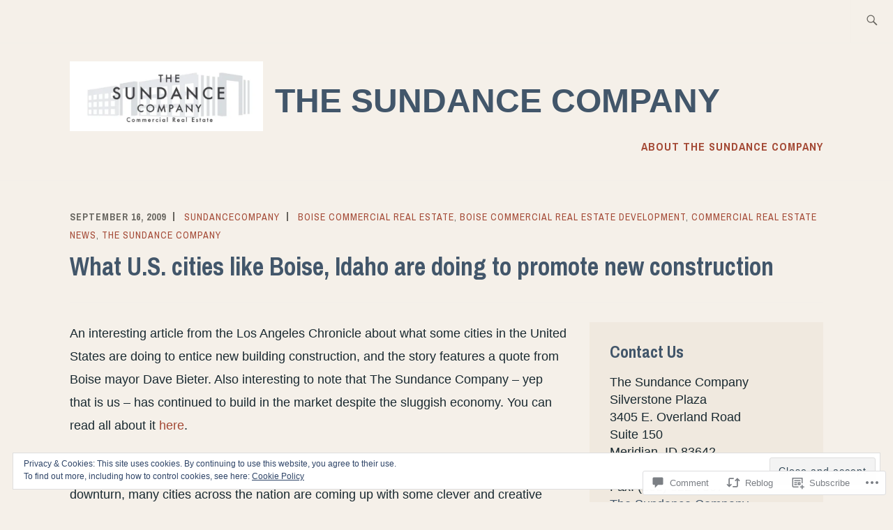

--- FILE ---
content_type: text/html; charset=UTF-8
request_url: https://sundancecompanyblog.com/2009/09/16/what-u-s-cities-are-doing-to-promote-new-construction/
body_size: 30728
content:
<!DOCTYPE html>
<html lang="en" itemscope itemtype="http://schema.org/WebPage">
<head>
<meta charset="UTF-8">
<meta name="viewport" content="width=device-width, initial-scale=1">
<link rel="profile" href="http://gmpg.org/xfn/11">
<link rel="pingback" href="https://sundancecompanyblog.com/xmlrpc.php">

<title>What U.S. cities like Boise, Idaho are doing to promote new construction &#8211; The Sundance Company</title>
<meta name='robots' content='max-image-preview:large' />

<!-- Async WordPress.com Remote Login -->
<script id="wpcom_remote_login_js">
var wpcom_remote_login_extra_auth = '';
function wpcom_remote_login_remove_dom_node_id( element_id ) {
	var dom_node = document.getElementById( element_id );
	if ( dom_node ) { dom_node.parentNode.removeChild( dom_node ); }
}
function wpcom_remote_login_remove_dom_node_classes( class_name ) {
	var dom_nodes = document.querySelectorAll( '.' + class_name );
	for ( var i = 0; i < dom_nodes.length; i++ ) {
		dom_nodes[ i ].parentNode.removeChild( dom_nodes[ i ] );
	}
}
function wpcom_remote_login_final_cleanup() {
	wpcom_remote_login_remove_dom_node_classes( "wpcom_remote_login_msg" );
	wpcom_remote_login_remove_dom_node_id( "wpcom_remote_login_key" );
	wpcom_remote_login_remove_dom_node_id( "wpcom_remote_login_validate" );
	wpcom_remote_login_remove_dom_node_id( "wpcom_remote_login_js" );
	wpcom_remote_login_remove_dom_node_id( "wpcom_request_access_iframe" );
	wpcom_remote_login_remove_dom_node_id( "wpcom_request_access_styles" );
}

// Watch for messages back from the remote login
window.addEventListener( "message", function( e ) {
	if ( e.origin === "https://r-login.wordpress.com" ) {
		var data = {};
		try {
			data = JSON.parse( e.data );
		} catch( e ) {
			wpcom_remote_login_final_cleanup();
			return;
		}

		if ( data.msg === 'LOGIN' ) {
			// Clean up the login check iframe
			wpcom_remote_login_remove_dom_node_id( "wpcom_remote_login_key" );

			var id_regex = new RegExp( /^[0-9]+$/ );
			var token_regex = new RegExp( /^.*|.*|.*$/ );
			if (
				token_regex.test( data.token )
				&& id_regex.test( data.wpcomid )
			) {
				// We have everything we need to ask for a login
				var script = document.createElement( "script" );
				script.setAttribute( "id", "wpcom_remote_login_validate" );
				script.src = '/remote-login.php?wpcom_remote_login=validate'
					+ '&wpcomid=' + data.wpcomid
					+ '&token=' + encodeURIComponent( data.token )
					+ '&host=' + window.location.protocol
					+ '//' + window.location.hostname
					+ '&postid=340'
					+ '&is_singular=1';
				document.body.appendChild( script );
			}

			return;
		}

		// Safari ITP, not logged in, so redirect
		if ( data.msg === 'LOGIN-REDIRECT' ) {
			window.location = 'https://wordpress.com/log-in?redirect_to=' + window.location.href;
			return;
		}

		// Safari ITP, storage access failed, remove the request
		if ( data.msg === 'LOGIN-REMOVE' ) {
			var css_zap = 'html { -webkit-transition: margin-top 1s; transition: margin-top 1s; } /* 9001 */ html { margin-top: 0 !important; } * html body { margin-top: 0 !important; } @media screen and ( max-width: 782px ) { html { margin-top: 0 !important; } * html body { margin-top: 0 !important; } }';
			var style_zap = document.createElement( 'style' );
			style_zap.type = 'text/css';
			style_zap.appendChild( document.createTextNode( css_zap ) );
			document.body.appendChild( style_zap );

			var e = document.getElementById( 'wpcom_request_access_iframe' );
			e.parentNode.removeChild( e );

			document.cookie = 'wordpress_com_login_access=denied; path=/; max-age=31536000';

			return;
		}

		// Safari ITP
		if ( data.msg === 'REQUEST_ACCESS' ) {
			console.log( 'request access: safari' );

			// Check ITP iframe enable/disable knob
			if ( wpcom_remote_login_extra_auth !== 'safari_itp_iframe' ) {
				return;
			}

			// If we are in a "private window" there is no ITP.
			var private_window = false;
			try {
				var opendb = window.openDatabase( null, null, null, null );
			} catch( e ) {
				private_window = true;
			}

			if ( private_window ) {
				console.log( 'private window' );
				return;
			}

			var iframe = document.createElement( 'iframe' );
			iframe.id = 'wpcom_request_access_iframe';
			iframe.setAttribute( 'scrolling', 'no' );
			iframe.setAttribute( 'sandbox', 'allow-storage-access-by-user-activation allow-scripts allow-same-origin allow-top-navigation-by-user-activation' );
			iframe.src = 'https://r-login.wordpress.com/remote-login.php?wpcom_remote_login=request_access&origin=' + encodeURIComponent( data.origin ) + '&wpcomid=' + encodeURIComponent( data.wpcomid );

			var css = 'html { -webkit-transition: margin-top 1s; transition: margin-top 1s; } /* 9001 */ html { margin-top: 46px !important; } * html body { margin-top: 46px !important; } @media screen and ( max-width: 660px ) { html { margin-top: 71px !important; } * html body { margin-top: 71px !important; } #wpcom_request_access_iframe { display: block; height: 71px !important; } } #wpcom_request_access_iframe { border: 0px; height: 46px; position: fixed; top: 0; left: 0; width: 100%; min-width: 100%; z-index: 99999; background: #23282d; } ';

			var style = document.createElement( 'style' );
			style.type = 'text/css';
			style.id = 'wpcom_request_access_styles';
			style.appendChild( document.createTextNode( css ) );
			document.body.appendChild( style );

			document.body.appendChild( iframe );
		}

		if ( data.msg === 'DONE' ) {
			wpcom_remote_login_final_cleanup();
		}
	}
}, false );

// Inject the remote login iframe after the page has had a chance to load
// more critical resources
window.addEventListener( "DOMContentLoaded", function( e ) {
	var iframe = document.createElement( "iframe" );
	iframe.style.display = "none";
	iframe.setAttribute( "scrolling", "no" );
	iframe.setAttribute( "id", "wpcom_remote_login_key" );
	iframe.src = "https://r-login.wordpress.com/remote-login.php"
		+ "?wpcom_remote_login=key"
		+ "&origin=aHR0cHM6Ly9zdW5kYW5jZWNvbXBhbnlibG9nLmNvbQ%3D%3D"
		+ "&wpcomid=5659205"
		+ "&time=" + Math.floor( Date.now() / 1000 );
	document.body.appendChild( iframe );
}, false );
</script>
<link rel='dns-prefetch' href='//s0.wp.com' />
<link rel='dns-prefetch' href='//widgets.wp.com' />
<link rel='dns-prefetch' href='//fonts-api.wp.com' />
<link rel='dns-prefetch' href='//af.pubmine.com' />
<link rel="alternate" type="application/rss+xml" title="The Sundance Company &raquo; Feed" href="https://sundancecompanyblog.com/feed/" />
<link rel="alternate" type="application/rss+xml" title="The Sundance Company &raquo; Comments Feed" href="https://sundancecompanyblog.com/comments/feed/" />
<link rel="alternate" type="application/rss+xml" title="The Sundance Company &raquo; What U.S. cities like Boise, Idaho are doing to promote new construction Comments Feed" href="https://sundancecompanyblog.com/2009/09/16/what-u-s-cities-are-doing-to-promote-new-construction/feed/" />
	<script type="text/javascript">
		/* <![CDATA[ */
		function addLoadEvent(func) {
			var oldonload = window.onload;
			if (typeof window.onload != 'function') {
				window.onload = func;
			} else {
				window.onload = function () {
					oldonload();
					func();
				}
			}
		}
		/* ]]> */
	</script>
	<link crossorigin='anonymous' rel='stylesheet' id='all-css-0-1' href='/_static/??-eJx9jFEKwjAQRC9kXKqV+iOeJSRLSbPJBndD6O1tpFAQ8WfgMTMPWjGOs2JWSNUUqnPIAi34GVUA69ZyDGjINlBMhayigOhKeHYiJ/gtWFCLdXFnSMw9fKXt/MIu8aaw6Bf9U1KIeIg/1OfP9Bim2/VyH6dhXN5pUk2g&cssminify=yes' type='text/css' media='all' />
<style id='wp-emoji-styles-inline-css'>

	img.wp-smiley, img.emoji {
		display: inline !important;
		border: none !important;
		box-shadow: none !important;
		height: 1em !important;
		width: 1em !important;
		margin: 0 0.07em !important;
		vertical-align: -0.1em !important;
		background: none !important;
		padding: 0 !important;
	}
/*# sourceURL=wp-emoji-styles-inline-css */
</style>
<link crossorigin='anonymous' rel='stylesheet' id='all-css-2-1' href='/wp-content/plugins/gutenberg-core/v22.2.0/build/styles/block-library/style.css?m=1764855221i&cssminify=yes' type='text/css' media='all' />
<style id='wp-block-library-inline-css'>
.has-text-align-justify {
	text-align:justify;
}
.has-text-align-justify{text-align:justify;}

/*# sourceURL=wp-block-library-inline-css */
</style><style id='global-styles-inline-css'>
:root{--wp--preset--aspect-ratio--square: 1;--wp--preset--aspect-ratio--4-3: 4/3;--wp--preset--aspect-ratio--3-4: 3/4;--wp--preset--aspect-ratio--3-2: 3/2;--wp--preset--aspect-ratio--2-3: 2/3;--wp--preset--aspect-ratio--16-9: 16/9;--wp--preset--aspect-ratio--9-16: 9/16;--wp--preset--color--black: #192930;--wp--preset--color--cyan-bluish-gray: #abb8c3;--wp--preset--color--white: #ffffff;--wp--preset--color--pale-pink: #f78da7;--wp--preset--color--vivid-red: #cf2e2e;--wp--preset--color--luminous-vivid-orange: #ff6900;--wp--preset--color--luminous-vivid-amber: #fcb900;--wp--preset--color--light-green-cyan: #7bdcb5;--wp--preset--color--vivid-green-cyan: #00d084;--wp--preset--color--pale-cyan-blue: #8ed1fc;--wp--preset--color--vivid-cyan-blue: #0693e3;--wp--preset--color--vivid-purple: #9b51e0;--wp--preset--color--dark-gray: #474f53;--wp--preset--color--medium-gray: #a5a29d;--wp--preset--color--light-gray: #eeece8;--wp--preset--color--yellow: #d7b221;--wp--preset--color--dark-yellow: #9c8012;--wp--preset--gradient--vivid-cyan-blue-to-vivid-purple: linear-gradient(135deg,rgb(6,147,227) 0%,rgb(155,81,224) 100%);--wp--preset--gradient--light-green-cyan-to-vivid-green-cyan: linear-gradient(135deg,rgb(122,220,180) 0%,rgb(0,208,130) 100%);--wp--preset--gradient--luminous-vivid-amber-to-luminous-vivid-orange: linear-gradient(135deg,rgb(252,185,0) 0%,rgb(255,105,0) 100%);--wp--preset--gradient--luminous-vivid-orange-to-vivid-red: linear-gradient(135deg,rgb(255,105,0) 0%,rgb(207,46,46) 100%);--wp--preset--gradient--very-light-gray-to-cyan-bluish-gray: linear-gradient(135deg,rgb(238,238,238) 0%,rgb(169,184,195) 100%);--wp--preset--gradient--cool-to-warm-spectrum: linear-gradient(135deg,rgb(74,234,220) 0%,rgb(151,120,209) 20%,rgb(207,42,186) 40%,rgb(238,44,130) 60%,rgb(251,105,98) 80%,rgb(254,248,76) 100%);--wp--preset--gradient--blush-light-purple: linear-gradient(135deg,rgb(255,206,236) 0%,rgb(152,150,240) 100%);--wp--preset--gradient--blush-bordeaux: linear-gradient(135deg,rgb(254,205,165) 0%,rgb(254,45,45) 50%,rgb(107,0,62) 100%);--wp--preset--gradient--luminous-dusk: linear-gradient(135deg,rgb(255,203,112) 0%,rgb(199,81,192) 50%,rgb(65,88,208) 100%);--wp--preset--gradient--pale-ocean: linear-gradient(135deg,rgb(255,245,203) 0%,rgb(182,227,212) 50%,rgb(51,167,181) 100%);--wp--preset--gradient--electric-grass: linear-gradient(135deg,rgb(202,248,128) 0%,rgb(113,206,126) 100%);--wp--preset--gradient--midnight: linear-gradient(135deg,rgb(2,3,129) 0%,rgb(40,116,252) 100%);--wp--preset--font-size--small: 13px;--wp--preset--font-size--medium: 20px;--wp--preset--font-size--large: 36px;--wp--preset--font-size--x-large: 42px;--wp--preset--font-family--albert-sans: 'Albert Sans', sans-serif;--wp--preset--font-family--alegreya: Alegreya, serif;--wp--preset--font-family--arvo: Arvo, serif;--wp--preset--font-family--bodoni-moda: 'Bodoni Moda', serif;--wp--preset--font-family--bricolage-grotesque: 'Bricolage Grotesque', sans-serif;--wp--preset--font-family--cabin: Cabin, sans-serif;--wp--preset--font-family--chivo: Chivo, sans-serif;--wp--preset--font-family--commissioner: Commissioner, sans-serif;--wp--preset--font-family--cormorant: Cormorant, serif;--wp--preset--font-family--courier-prime: 'Courier Prime', monospace;--wp--preset--font-family--crimson-pro: 'Crimson Pro', serif;--wp--preset--font-family--dm-mono: 'DM Mono', monospace;--wp--preset--font-family--dm-sans: 'DM Sans', sans-serif;--wp--preset--font-family--dm-serif-display: 'DM Serif Display', serif;--wp--preset--font-family--domine: Domine, serif;--wp--preset--font-family--eb-garamond: 'EB Garamond', serif;--wp--preset--font-family--epilogue: Epilogue, sans-serif;--wp--preset--font-family--fahkwang: Fahkwang, sans-serif;--wp--preset--font-family--figtree: Figtree, sans-serif;--wp--preset--font-family--fira-sans: 'Fira Sans', sans-serif;--wp--preset--font-family--fjalla-one: 'Fjalla One', sans-serif;--wp--preset--font-family--fraunces: Fraunces, serif;--wp--preset--font-family--gabarito: Gabarito, system-ui;--wp--preset--font-family--ibm-plex-mono: 'IBM Plex Mono', monospace;--wp--preset--font-family--ibm-plex-sans: 'IBM Plex Sans', sans-serif;--wp--preset--font-family--ibarra-real-nova: 'Ibarra Real Nova', serif;--wp--preset--font-family--instrument-serif: 'Instrument Serif', serif;--wp--preset--font-family--inter: Inter, sans-serif;--wp--preset--font-family--josefin-sans: 'Josefin Sans', sans-serif;--wp--preset--font-family--jost: Jost, sans-serif;--wp--preset--font-family--libre-baskerville: 'Libre Baskerville', serif;--wp--preset--font-family--libre-franklin: 'Libre Franklin', sans-serif;--wp--preset--font-family--literata: Literata, serif;--wp--preset--font-family--lora: Lora, serif;--wp--preset--font-family--merriweather: Merriweather, serif;--wp--preset--font-family--montserrat: Montserrat, sans-serif;--wp--preset--font-family--newsreader: Newsreader, serif;--wp--preset--font-family--noto-sans-mono: 'Noto Sans Mono', sans-serif;--wp--preset--font-family--nunito: Nunito, sans-serif;--wp--preset--font-family--open-sans: 'Open Sans', sans-serif;--wp--preset--font-family--overpass: Overpass, sans-serif;--wp--preset--font-family--pt-serif: 'PT Serif', serif;--wp--preset--font-family--petrona: Petrona, serif;--wp--preset--font-family--piazzolla: Piazzolla, serif;--wp--preset--font-family--playfair-display: 'Playfair Display', serif;--wp--preset--font-family--plus-jakarta-sans: 'Plus Jakarta Sans', sans-serif;--wp--preset--font-family--poppins: Poppins, sans-serif;--wp--preset--font-family--raleway: Raleway, sans-serif;--wp--preset--font-family--roboto: Roboto, sans-serif;--wp--preset--font-family--roboto-slab: 'Roboto Slab', serif;--wp--preset--font-family--rubik: Rubik, sans-serif;--wp--preset--font-family--rufina: Rufina, serif;--wp--preset--font-family--sora: Sora, sans-serif;--wp--preset--font-family--source-sans-3: 'Source Sans 3', sans-serif;--wp--preset--font-family--source-serif-4: 'Source Serif 4', serif;--wp--preset--font-family--space-mono: 'Space Mono', monospace;--wp--preset--font-family--syne: Syne, sans-serif;--wp--preset--font-family--texturina: Texturina, serif;--wp--preset--font-family--urbanist: Urbanist, sans-serif;--wp--preset--font-family--work-sans: 'Work Sans', sans-serif;--wp--preset--spacing--20: 0.44rem;--wp--preset--spacing--30: 0.67rem;--wp--preset--spacing--40: 1rem;--wp--preset--spacing--50: 1.5rem;--wp--preset--spacing--60: 2.25rem;--wp--preset--spacing--70: 3.38rem;--wp--preset--spacing--80: 5.06rem;--wp--preset--shadow--natural: 6px 6px 9px rgba(0, 0, 0, 0.2);--wp--preset--shadow--deep: 12px 12px 50px rgba(0, 0, 0, 0.4);--wp--preset--shadow--sharp: 6px 6px 0px rgba(0, 0, 0, 0.2);--wp--preset--shadow--outlined: 6px 6px 0px -3px rgb(255, 255, 255), 6px 6px rgb(0, 0, 0);--wp--preset--shadow--crisp: 6px 6px 0px rgb(0, 0, 0);}:where(.is-layout-flex){gap: 0.5em;}:where(.is-layout-grid){gap: 0.5em;}body .is-layout-flex{display: flex;}.is-layout-flex{flex-wrap: wrap;align-items: center;}.is-layout-flex > :is(*, div){margin: 0;}body .is-layout-grid{display: grid;}.is-layout-grid > :is(*, div){margin: 0;}:where(.wp-block-columns.is-layout-flex){gap: 2em;}:where(.wp-block-columns.is-layout-grid){gap: 2em;}:where(.wp-block-post-template.is-layout-flex){gap: 1.25em;}:where(.wp-block-post-template.is-layout-grid){gap: 1.25em;}.has-black-color{color: var(--wp--preset--color--black) !important;}.has-cyan-bluish-gray-color{color: var(--wp--preset--color--cyan-bluish-gray) !important;}.has-white-color{color: var(--wp--preset--color--white) !important;}.has-pale-pink-color{color: var(--wp--preset--color--pale-pink) !important;}.has-vivid-red-color{color: var(--wp--preset--color--vivid-red) !important;}.has-luminous-vivid-orange-color{color: var(--wp--preset--color--luminous-vivid-orange) !important;}.has-luminous-vivid-amber-color{color: var(--wp--preset--color--luminous-vivid-amber) !important;}.has-light-green-cyan-color{color: var(--wp--preset--color--light-green-cyan) !important;}.has-vivid-green-cyan-color{color: var(--wp--preset--color--vivid-green-cyan) !important;}.has-pale-cyan-blue-color{color: var(--wp--preset--color--pale-cyan-blue) !important;}.has-vivid-cyan-blue-color{color: var(--wp--preset--color--vivid-cyan-blue) !important;}.has-vivid-purple-color{color: var(--wp--preset--color--vivid-purple) !important;}.has-black-background-color{background-color: var(--wp--preset--color--black) !important;}.has-cyan-bluish-gray-background-color{background-color: var(--wp--preset--color--cyan-bluish-gray) !important;}.has-white-background-color{background-color: var(--wp--preset--color--white) !important;}.has-pale-pink-background-color{background-color: var(--wp--preset--color--pale-pink) !important;}.has-vivid-red-background-color{background-color: var(--wp--preset--color--vivid-red) !important;}.has-luminous-vivid-orange-background-color{background-color: var(--wp--preset--color--luminous-vivid-orange) !important;}.has-luminous-vivid-amber-background-color{background-color: var(--wp--preset--color--luminous-vivid-amber) !important;}.has-light-green-cyan-background-color{background-color: var(--wp--preset--color--light-green-cyan) !important;}.has-vivid-green-cyan-background-color{background-color: var(--wp--preset--color--vivid-green-cyan) !important;}.has-pale-cyan-blue-background-color{background-color: var(--wp--preset--color--pale-cyan-blue) !important;}.has-vivid-cyan-blue-background-color{background-color: var(--wp--preset--color--vivid-cyan-blue) !important;}.has-vivid-purple-background-color{background-color: var(--wp--preset--color--vivid-purple) !important;}.has-black-border-color{border-color: var(--wp--preset--color--black) !important;}.has-cyan-bluish-gray-border-color{border-color: var(--wp--preset--color--cyan-bluish-gray) !important;}.has-white-border-color{border-color: var(--wp--preset--color--white) !important;}.has-pale-pink-border-color{border-color: var(--wp--preset--color--pale-pink) !important;}.has-vivid-red-border-color{border-color: var(--wp--preset--color--vivid-red) !important;}.has-luminous-vivid-orange-border-color{border-color: var(--wp--preset--color--luminous-vivid-orange) !important;}.has-luminous-vivid-amber-border-color{border-color: var(--wp--preset--color--luminous-vivid-amber) !important;}.has-light-green-cyan-border-color{border-color: var(--wp--preset--color--light-green-cyan) !important;}.has-vivid-green-cyan-border-color{border-color: var(--wp--preset--color--vivid-green-cyan) !important;}.has-pale-cyan-blue-border-color{border-color: var(--wp--preset--color--pale-cyan-blue) !important;}.has-vivid-cyan-blue-border-color{border-color: var(--wp--preset--color--vivid-cyan-blue) !important;}.has-vivid-purple-border-color{border-color: var(--wp--preset--color--vivid-purple) !important;}.has-vivid-cyan-blue-to-vivid-purple-gradient-background{background: var(--wp--preset--gradient--vivid-cyan-blue-to-vivid-purple) !important;}.has-light-green-cyan-to-vivid-green-cyan-gradient-background{background: var(--wp--preset--gradient--light-green-cyan-to-vivid-green-cyan) !important;}.has-luminous-vivid-amber-to-luminous-vivid-orange-gradient-background{background: var(--wp--preset--gradient--luminous-vivid-amber-to-luminous-vivid-orange) !important;}.has-luminous-vivid-orange-to-vivid-red-gradient-background{background: var(--wp--preset--gradient--luminous-vivid-orange-to-vivid-red) !important;}.has-very-light-gray-to-cyan-bluish-gray-gradient-background{background: var(--wp--preset--gradient--very-light-gray-to-cyan-bluish-gray) !important;}.has-cool-to-warm-spectrum-gradient-background{background: var(--wp--preset--gradient--cool-to-warm-spectrum) !important;}.has-blush-light-purple-gradient-background{background: var(--wp--preset--gradient--blush-light-purple) !important;}.has-blush-bordeaux-gradient-background{background: var(--wp--preset--gradient--blush-bordeaux) !important;}.has-luminous-dusk-gradient-background{background: var(--wp--preset--gradient--luminous-dusk) !important;}.has-pale-ocean-gradient-background{background: var(--wp--preset--gradient--pale-ocean) !important;}.has-electric-grass-gradient-background{background: var(--wp--preset--gradient--electric-grass) !important;}.has-midnight-gradient-background{background: var(--wp--preset--gradient--midnight) !important;}.has-small-font-size{font-size: var(--wp--preset--font-size--small) !important;}.has-medium-font-size{font-size: var(--wp--preset--font-size--medium) !important;}.has-large-font-size{font-size: var(--wp--preset--font-size--large) !important;}.has-x-large-font-size{font-size: var(--wp--preset--font-size--x-large) !important;}.has-albert-sans-font-family{font-family: var(--wp--preset--font-family--albert-sans) !important;}.has-alegreya-font-family{font-family: var(--wp--preset--font-family--alegreya) !important;}.has-arvo-font-family{font-family: var(--wp--preset--font-family--arvo) !important;}.has-bodoni-moda-font-family{font-family: var(--wp--preset--font-family--bodoni-moda) !important;}.has-bricolage-grotesque-font-family{font-family: var(--wp--preset--font-family--bricolage-grotesque) !important;}.has-cabin-font-family{font-family: var(--wp--preset--font-family--cabin) !important;}.has-chivo-font-family{font-family: var(--wp--preset--font-family--chivo) !important;}.has-commissioner-font-family{font-family: var(--wp--preset--font-family--commissioner) !important;}.has-cormorant-font-family{font-family: var(--wp--preset--font-family--cormorant) !important;}.has-courier-prime-font-family{font-family: var(--wp--preset--font-family--courier-prime) !important;}.has-crimson-pro-font-family{font-family: var(--wp--preset--font-family--crimson-pro) !important;}.has-dm-mono-font-family{font-family: var(--wp--preset--font-family--dm-mono) !important;}.has-dm-sans-font-family{font-family: var(--wp--preset--font-family--dm-sans) !important;}.has-dm-serif-display-font-family{font-family: var(--wp--preset--font-family--dm-serif-display) !important;}.has-domine-font-family{font-family: var(--wp--preset--font-family--domine) !important;}.has-eb-garamond-font-family{font-family: var(--wp--preset--font-family--eb-garamond) !important;}.has-epilogue-font-family{font-family: var(--wp--preset--font-family--epilogue) !important;}.has-fahkwang-font-family{font-family: var(--wp--preset--font-family--fahkwang) !important;}.has-figtree-font-family{font-family: var(--wp--preset--font-family--figtree) !important;}.has-fira-sans-font-family{font-family: var(--wp--preset--font-family--fira-sans) !important;}.has-fjalla-one-font-family{font-family: var(--wp--preset--font-family--fjalla-one) !important;}.has-fraunces-font-family{font-family: var(--wp--preset--font-family--fraunces) !important;}.has-gabarito-font-family{font-family: var(--wp--preset--font-family--gabarito) !important;}.has-ibm-plex-mono-font-family{font-family: var(--wp--preset--font-family--ibm-plex-mono) !important;}.has-ibm-plex-sans-font-family{font-family: var(--wp--preset--font-family--ibm-plex-sans) !important;}.has-ibarra-real-nova-font-family{font-family: var(--wp--preset--font-family--ibarra-real-nova) !important;}.has-instrument-serif-font-family{font-family: var(--wp--preset--font-family--instrument-serif) !important;}.has-inter-font-family{font-family: var(--wp--preset--font-family--inter) !important;}.has-josefin-sans-font-family{font-family: var(--wp--preset--font-family--josefin-sans) !important;}.has-jost-font-family{font-family: var(--wp--preset--font-family--jost) !important;}.has-libre-baskerville-font-family{font-family: var(--wp--preset--font-family--libre-baskerville) !important;}.has-libre-franklin-font-family{font-family: var(--wp--preset--font-family--libre-franklin) !important;}.has-literata-font-family{font-family: var(--wp--preset--font-family--literata) !important;}.has-lora-font-family{font-family: var(--wp--preset--font-family--lora) !important;}.has-merriweather-font-family{font-family: var(--wp--preset--font-family--merriweather) !important;}.has-montserrat-font-family{font-family: var(--wp--preset--font-family--montserrat) !important;}.has-newsreader-font-family{font-family: var(--wp--preset--font-family--newsreader) !important;}.has-noto-sans-mono-font-family{font-family: var(--wp--preset--font-family--noto-sans-mono) !important;}.has-nunito-font-family{font-family: var(--wp--preset--font-family--nunito) !important;}.has-open-sans-font-family{font-family: var(--wp--preset--font-family--open-sans) !important;}.has-overpass-font-family{font-family: var(--wp--preset--font-family--overpass) !important;}.has-pt-serif-font-family{font-family: var(--wp--preset--font-family--pt-serif) !important;}.has-petrona-font-family{font-family: var(--wp--preset--font-family--petrona) !important;}.has-piazzolla-font-family{font-family: var(--wp--preset--font-family--piazzolla) !important;}.has-playfair-display-font-family{font-family: var(--wp--preset--font-family--playfair-display) !important;}.has-plus-jakarta-sans-font-family{font-family: var(--wp--preset--font-family--plus-jakarta-sans) !important;}.has-poppins-font-family{font-family: var(--wp--preset--font-family--poppins) !important;}.has-raleway-font-family{font-family: var(--wp--preset--font-family--raleway) !important;}.has-roboto-font-family{font-family: var(--wp--preset--font-family--roboto) !important;}.has-roboto-slab-font-family{font-family: var(--wp--preset--font-family--roboto-slab) !important;}.has-rubik-font-family{font-family: var(--wp--preset--font-family--rubik) !important;}.has-rufina-font-family{font-family: var(--wp--preset--font-family--rufina) !important;}.has-sora-font-family{font-family: var(--wp--preset--font-family--sora) !important;}.has-source-sans-3-font-family{font-family: var(--wp--preset--font-family--source-sans-3) !important;}.has-source-serif-4-font-family{font-family: var(--wp--preset--font-family--source-serif-4) !important;}.has-space-mono-font-family{font-family: var(--wp--preset--font-family--space-mono) !important;}.has-syne-font-family{font-family: var(--wp--preset--font-family--syne) !important;}.has-texturina-font-family{font-family: var(--wp--preset--font-family--texturina) !important;}.has-urbanist-font-family{font-family: var(--wp--preset--font-family--urbanist) !important;}.has-work-sans-font-family{font-family: var(--wp--preset--font-family--work-sans) !important;}
/*# sourceURL=global-styles-inline-css */
</style>

<style id='classic-theme-styles-inline-css'>
/*! This file is auto-generated */
.wp-block-button__link{color:#fff;background-color:#32373c;border-radius:9999px;box-shadow:none;text-decoration:none;padding:calc(.667em + 2px) calc(1.333em + 2px);font-size:1.125em}.wp-block-file__button{background:#32373c;color:#fff;text-decoration:none}
/*# sourceURL=/wp-includes/css/classic-themes.min.css */
</style>
<link crossorigin='anonymous' rel='stylesheet' id='all-css-4-1' href='/_static/??-eJx9j9sOwjAIhl/[base64]&cssminify=yes' type='text/css' media='all' />
<link rel='stylesheet' id='verbum-gutenberg-css-css' href='https://widgets.wp.com/verbum-block-editor/block-editor.css?ver=1738686361' media='all' />
<link crossorigin='anonymous' rel='stylesheet' id='all-css-6-1' href='/_static/??/wp-content/themes/pub/ixion/style.css,/wp-content/themes/pub/ixion/blocks.css?m=1741693332j&cssminify=yes' type='text/css' media='all' />
<link rel='stylesheet' id='ixion-fonts-archivo-css' href='//fonts-api.wp.com/css?family=Archivo+Narrow%3A400%2C400i%2C700%2C700i&#038;subset=latin%2Clatin-ext' media='all' />
<link crossorigin='anonymous' rel='stylesheet' id='all-css-8-1' href='/_static/??-eJx9jlELwjAMhP+QNUwn80X8KdKVrGa2TWkypv/eDnwYTPZ2R+67HMzZOE6KSUGfGFEgTz3QmziBFUEVGOpdwDFnLE+cSfXoRA6wQuNkcpg8JYERNVv3+nmIXIselBx4TFioEvJfbko3e5YW0U9AM2fHcW9FwT6wr9JDTa3sHuSRTWBndXm2NmYIlsqC3uOt6S7n07Xtmnb8AulHd54=&cssminify=yes' type='text/css' media='all' />
<link crossorigin='anonymous' rel='stylesheet' id='print-css-9-1' href='/wp-content/mu-plugins/global-print/global-print.css?m=1465851035i&cssminify=yes' type='text/css' media='print' />
<style id='jetpack-global-styles-frontend-style-inline-css'>
:root { --font-headings: unset; --font-base: unset; --font-headings-default: -apple-system,BlinkMacSystemFont,"Segoe UI",Roboto,Oxygen-Sans,Ubuntu,Cantarell,"Helvetica Neue",sans-serif; --font-base-default: -apple-system,BlinkMacSystemFont,"Segoe UI",Roboto,Oxygen-Sans,Ubuntu,Cantarell,"Helvetica Neue",sans-serif;}
/*# sourceURL=jetpack-global-styles-frontend-style-inline-css */
</style>
<link crossorigin='anonymous' rel='stylesheet' id='all-css-12-1' href='/_static/??-eJyNjcEKwjAQRH/IuFRT6kX8FNkmS5K6yQY3Qfx7bfEiXrwM82B4A49qnJRGpUHupnIPqSgs1Cq624chi6zhO5OCRryTR++fW00l7J3qDv43XVNxoOISsmEJol/wY2uR8vs3WggsM/I6uOTzMI3Hw8lOg11eUT1JKA==&cssminify=yes' type='text/css' media='all' />
<script type="text/javascript" id="jetpack_related-posts-js-extra">
/* <![CDATA[ */
var related_posts_js_options = {"post_heading":"h4"};
//# sourceURL=jetpack_related-posts-js-extra
/* ]]> */
</script>
<script type="text/javascript" id="wpcom-actionbar-placeholder-js-extra">
/* <![CDATA[ */
var actionbardata = {"siteID":"5659205","postID":"340","siteURL":"https://sundancecompanyblog.com","xhrURL":"https://sundancecompanyblog.com/wp-admin/admin-ajax.php","nonce":"790e1839d9","isLoggedIn":"","statusMessage":"","subsEmailDefault":"instantly","proxyScriptUrl":"https://s0.wp.com/wp-content/js/wpcom-proxy-request.js?m=1513050504i&amp;ver=20211021","shortlink":"https://wp.me/pnKdv-5u","i18n":{"followedText":"New posts from this site will now appear in your \u003Ca href=\"https://wordpress.com/reader\"\u003EReader\u003C/a\u003E","foldBar":"Collapse this bar","unfoldBar":"Expand this bar","shortLinkCopied":"Shortlink copied to clipboard."}};
//# sourceURL=wpcom-actionbar-placeholder-js-extra
/* ]]> */
</script>
<script type="text/javascript" id="jetpack-mu-wpcom-settings-js-before">
/* <![CDATA[ */
var JETPACK_MU_WPCOM_SETTINGS = {"assetsUrl":"https://s0.wp.com/wp-content/mu-plugins/jetpack-mu-wpcom-plugin/moon/jetpack_vendor/automattic/jetpack-mu-wpcom/src/build/"};
//# sourceURL=jetpack-mu-wpcom-settings-js-before
/* ]]> */
</script>
<script crossorigin='anonymous' type='text/javascript'  src='/_static/??-eJxdjd0KwjAMhV/ILHNQvRIfRbq2jNY2CU236du7gYh6dfg4f7gKOKYWqGGZQfI8RVJMoYl19zdjYSa8RXI4zjF7rCHbFjwIa9Nf6kqkLukBv4bTlskNpPLj+e+NmafP7crVW6/gslUNuhddEVyGXYCYYPJSt4lruRzPxvT9aRhMegHKMEgx'></script>
<script type="text/javascript" id="rlt-proxy-js-after">
/* <![CDATA[ */
	rltInitialize( {"token":null,"iframeOrigins":["https:\/\/widgets.wp.com"]} );
//# sourceURL=rlt-proxy-js-after
/* ]]> */
</script>
<link rel="EditURI" type="application/rsd+xml" title="RSD" href="https://sundancecompany.wordpress.com/xmlrpc.php?rsd" />
<meta name="generator" content="WordPress.com" />
<link rel="canonical" href="https://sundancecompanyblog.com/2009/09/16/what-u-s-cities-are-doing-to-promote-new-construction/" />
<link rel='shortlink' href='https://wp.me/pnKdv-5u' />
<link rel="alternate" type="application/json+oembed" href="https://public-api.wordpress.com/oembed/?format=json&amp;url=https%3A%2F%2Fsundancecompanyblog.com%2F2009%2F09%2F16%2Fwhat-u-s-cities-are-doing-to-promote-new-construction%2F&amp;for=wpcom-auto-discovery" /><link rel="alternate" type="application/xml+oembed" href="https://public-api.wordpress.com/oembed/?format=xml&amp;url=https%3A%2F%2Fsundancecompanyblog.com%2F2009%2F09%2F16%2Fwhat-u-s-cities-are-doing-to-promote-new-construction%2F&amp;for=wpcom-auto-discovery" />
<!-- Jetpack Open Graph Tags -->
<meta property="og:type" content="article" />
<meta property="og:title" content="What U.S. cities like Boise, Idaho are doing to promote new construction" />
<meta property="og:url" content="https://sundancecompanyblog.com/2009/09/16/what-u-s-cities-are-doing-to-promote-new-construction/" />
<meta property="og:description" content="An interesting article from the Los Angeles Chronicle about what some cities in the United States are doing to entice new building construction, and the story features a quote from Boise mayor Dave…" />
<meta property="article:published_time" content="2009-09-16T13:19:41+00:00" />
<meta property="article:modified_time" content="2009-09-13T23:52:51+00:00" />
<meta property="og:site_name" content="The Sundance Company" />
<meta property="og:image" content="https://sundancecompanyblog.com/wp-content/uploads/2022/02/cropped-cropped-ss_plaza_front_11_15_09_reduced.jpeg?w=200" />
<meta property="og:image:width" content="200" />
<meta property="og:image:height" content="200" />
<meta property="og:image:alt" content="" />
<meta property="og:locale" content="en_US" />
<meta property="article:publisher" content="https://www.facebook.com/WordPresscom" />
<meta name="twitter:text:title" content="What U.S. cities like Boise, Idaho are doing to promote new construction" />
<meta name="twitter:image" content="https://sundancecompanyblog.com/wp-content/uploads/2022/02/cropped-cropped-ss_plaza_front_11_15_09_reduced.jpeg?w=240" />
<meta name="twitter:card" content="summary" />

<!-- End Jetpack Open Graph Tags -->
<link rel='openid.server' href='https://sundancecompanyblog.com/?openidserver=1' />
<link rel='openid.delegate' href='https://sundancecompanyblog.com/' />
<link rel="search" type="application/opensearchdescription+xml" href="https://sundancecompanyblog.com/osd.xml" title="The Sundance Company" />
<link rel="search" type="application/opensearchdescription+xml" href="https://s1.wp.com/opensearch.xml" title="WordPress.com" />
<meta name="theme-color" content="#f5f0e9" />
<meta name="description" content="An interesting article from the Los Angeles Chronicle about what some cities in the United States are doing to entice new building construction, and the story features a quote from Boise mayor Dave Bieter. Also interesting to note that The Sundance Company - yep that is us - has continued to build in the market&hellip;" />
<style type="text/css" id="custom-background-css">
body.custom-background { background-color: #f5f0e9; }
</style>
	<script type="text/javascript">
/* <![CDATA[ */
var wa_client = {}; wa_client.cmd = []; wa_client.config = { 'blog_id': 5659205, 'blog_language': 'en', 'is_wordads': false, 'hosting_type': 0, 'afp_account_id': 'pub-1153918103049937', 'afp_host_id': 5038568878849053, 'theme': 'pub/ixion', '_': { 'title': 'Advertisement', 'privacy_settings': 'Privacy Settings' }, 'formats': [ 'inline', 'belowpost', 'bottom_sticky', 'sidebar_sticky_right', 'sidebar', 'gutenberg_rectangle', 'gutenberg_leaderboard', 'gutenberg_mobile_leaderboard', 'gutenberg_skyscraper' ] };
/* ]]> */
</script>
		<script type="text/javascript">

			window.doNotSellCallback = function() {

				var linkElements = [
					'a[href="https://wordpress.com/?ref=footer_blog"]',
					'a[href="https://wordpress.com/?ref=footer_website"]',
					'a[href="https://wordpress.com/?ref=vertical_footer"]',
					'a[href^="https://wordpress.com/?ref=footer_segment_"]',
				].join(',');

				var dnsLink = document.createElement( 'a' );
				dnsLink.href = 'https://wordpress.com/advertising-program-optout/';
				dnsLink.classList.add( 'do-not-sell-link' );
				dnsLink.rel = 'nofollow';
				dnsLink.style.marginLeft = '0.5em';
				dnsLink.textContent = 'Do Not Sell or Share My Personal Information';

				var creditLinks = document.querySelectorAll( linkElements );

				if ( 0 === creditLinks.length ) {
					return false;
				}

				Array.prototype.forEach.call( creditLinks, function( el ) {
					el.insertAdjacentElement( 'afterend', dnsLink );
				});

				return true;
			};

		</script>
		<style type="text/css" id="custom-colors-css">#infinite-handle span,
            .button,
            .comment-navigation .nav-next a,
            .comment-navigation .nav-previous a,
            .main-navigation .menu-toggle,
            .post-navigation .nav-next a,
            .post-navigation .nav-previous a,
            .posts-navigation .nav-next a,
            .posts-navigation .nav-previous a,
            button,
            input[type="button"],
            input[type="reset"],
            input[type="submit"],
            #infinite-handle span:active,
            #infinite-handle span:focus,
            #infinite-handle span:hover,
            .button:active,
            .button:focus,
            .button:hover,
            .comment-navigation .nav-next a,
            .comment-navigation .nav-previous a,
            .main-navigation .menu-toggle,
            .post-navigation .nav-next a,
            .post-navigation .nav-previous a,
            .posts-navigation .nav-next a,
            .posts-navigation .nav-previous a,
            button:active,
            button:focus,
            button:hover,
            input[type="button"]:active,
            input[type="button"]:focus,
            input[type="button"]:hover,
            input[type="reset"]:active,
            input[type="reset"]:focus,
            input[type="reset"]:hover,
            input[type="submit"]:active,
            input[type="submit"]:focus,
            input[type="submit"]:hover { color: #FFFFFF;}
.site-description, .featured-content .hentry .entry-title a { color: #FFFFFF;}
.comment-author,
            .footer-widgets .widget a,
            body,
            button { color: #192930;}
#respond h3,
            .comments-title,
            .featured-content,
            .hentry,
            .page-header,
            .recent-posts-header,
            .singular .entry-title,
            .site-header,
            .utility-container,
            .recent-posts:after,
            .site-footer,
            .site-info,
            .site-header .search-form .search-field,
            .site-header .search-form-icon:before,
            .site-header .jetpack-social-navigation a:before { border-color: #eeece8;}
#respond h3,
            .comments-title,
            .featured-content,
            .hentry,
            .page-header,
            .recent-posts-header,
            .singular .entry-title,
            .site-header,
            .utility-container,
            .recent-posts:after,
            .site-footer,
            .site-info,
            .site-header .search-form .search-field,
            .site-header .search-form-icon:before,
            .site-header .jetpack-social-navigation a:before { border-color: rgba( 238, 236, 232, 0.3 );}
.comment-metadata,
            .entry-footer,
            .entry-meta,
            .footer-widgets .widget-title,
            .main-navigation ul > li.current-menu-item > a,
            .main-navigation ul > li.current_page_item > a,
            .more-recent-posts,
            .more-recent-posts:visited,
            .more-testimonials,
            .more-testimonials:visited,
            .search-form-icon:before,
            .site-header .jetpack-social-navigation a,
            .site-info,
            div#jp-relatedposts h3.jp-relatedposts-headline { color: #67655F;}
.search-form-icon:before,
            .search-form .search-field { border-color: #a5a29d;}
.search-form-icon:before,
            .search-form .search-field { border-color: rgba( 165, 162, 157, 0.3 );}
body, ins, mark,
            .site-header .search-form-icon:before,
            .site-header .search-form .search-field,
            .footer-widgets .widget { background-color: #f5f0e9;}
.entry-author,
            .widget,
            hr,
            .testimonials .hentry { background-color: #F0E9DF;}
.featured-content .hentry,
            .header-overlay { background-color: #42566a;}
.header-overlay:before { background-color: #42566a;}
h1,
            h2,
            h3,
            h4,
            h5,
            h6,
            .entry-title a,
            .entry-title a:visited,
            .entry-title,
            .page-title,
            .widget-title,
            .widget a,
            .site-title,
            .comments-title,
            .site-title a,
            .site-title a:visited { color: #42566A;}
#infinite-handle span,
            .button,
            .comment-navigation .nav-next a,
            .comment-navigation .nav-previous a,
            .main-navigation .menu-toggle,
            .post-navigation .nav-next a,
            .post-navigation .nav-previous a,
            .posts-navigation .nav-next a,
            .posts-navigation .nav-previous a,
            button,
            input[type="button"],
            input[type="reset"],
            input[type="submit"] { background-color: #a84c38;}
#infinite-handle span:active,
            #infinite-handle span:focus,
            #infinite-handle span:hover,
            .button:active,
            .button:focus,
            .button:hover,
            button:active,
            button:focus,
            button:hover,
            input[type="button"]:active,
            input[type="button"]:focus,
            input[type="button"]:hover,
            input[type="reset"]:active,
            input[type="reset"]:focus,
            input[type="reset"]:hover,
            input[type="submit"]:active,
            input[type="submit"]:focus,
            input[type="submit"]:hover { background-color: #954331;}
.main-navigation ul ul { border-top-color: #a84c38;}
.main-navigation ul ul:before { color: #a84c38;}
.comment-metadata .edit-link a,
            .site-header .jetpack-social-navigation a:hover,
            .jetpack_widget_social_icons a:hover,
			.jetpack_widget_social_icons a:focus,
			.widget_wpcom_social_media_icons_widget a:hover,
			.widget_wpcom_social_media_icons_widget a:focus,
            a,
            a:visited,
            .main-navigation .nav-menu > li > a,
            .testimonials .edit-link a,
            .testimonials .edit-link a:visited { color: #A44A36;}
a:hover, a:focus, a:active { color: #A84C38;}
.featured-content .hentry:hover .entry-title a { color: #E8D0C9;}
</style>
<link rel="icon" href="https://sundancecompanyblog.com/wp-content/uploads/2022/02/cropped-cropped-ss_plaza_front_11_15_09_reduced.jpeg?w=32" sizes="32x32" />
<link rel="icon" href="https://sundancecompanyblog.com/wp-content/uploads/2022/02/cropped-cropped-ss_plaza_front_11_15_09_reduced.jpeg?w=192" sizes="192x192" />
<link rel="apple-touch-icon" href="https://sundancecompanyblog.com/wp-content/uploads/2022/02/cropped-cropped-ss_plaza_front_11_15_09_reduced.jpeg?w=180" />
<meta name="msapplication-TileImage" content="https://sundancecompanyblog.com/wp-content/uploads/2022/02/cropped-cropped-ss_plaza_front_11_15_09_reduced.jpeg?w=270" />
<script type="text/javascript">
	window.google_analytics_uacct = "UA-52447-2";
</script>

<script type="text/javascript">
	var _gaq = _gaq || [];
	_gaq.push(['_setAccount', 'UA-52447-2']);
	_gaq.push(['_gat._anonymizeIp']);
	_gaq.push(['_setDomainName', 'none']);
	_gaq.push(['_setAllowLinker', true]);
	_gaq.push(['_initData']);
	_gaq.push(['_trackPageview']);

	(function() {
		var ga = document.createElement('script'); ga.type = 'text/javascript'; ga.async = true;
		ga.src = ('https:' == document.location.protocol ? 'https://ssl' : 'http://www') + '.google-analytics.com/ga.js';
		(document.getElementsByTagName('head')[0] || document.getElementsByTagName('body')[0]).appendChild(ga);
	})();
</script>
</head>

<body class="wp-singular post-template-default single single-post postid-340 single-format-standard custom-background wp-custom-logo wp-embed-responsive wp-theme-pubixion customizer-styles-applied singular no-featured-posts jetpack-reblog-enabled">
<div id="page" class="site">
	<a class="skip-link screen-reader-text" href="#content">Skip to content</a>

	<header id="masthead" class="site-header" role="banner">

		<div class="utility-container">
						
<form role="search" method="get" class="search-form" action="https://sundancecompanyblog.com/">
	<label>
		<span class="screen-reader-text">Search for:</span>
		<input type="search" class="search-field"
		placeholder="Search &hellip;"
		value="" name="s"
		title="Search for:" />
		<span class="search-form-icon"></span>
	</label>
	<input type="submit" class="search-submit"
		value="Search" />
</form>
		</div>

		<div class="branding-container">
					<div class="site-branding">
			<a href="https://sundancecompanyblog.com/" class="custom-logo-link" rel="home"><img width="712" height="258" src="https://sundancecompanyblog.com/wp-content/uploads/2020/06/cropped-layered-logo.onwhite-1.jpg" class="custom-logo" alt="The Sundance Company" decoding="async" srcset="https://sundancecompanyblog.com/wp-content/uploads/2020/06/cropped-layered-logo.onwhite-1.jpg?w=712&amp;h=258 712w, https://sundancecompanyblog.com/wp-content/uploads/2020/06/cropped-layered-logo.onwhite-1.jpg?w=150&amp;h=54 150w, https://sundancecompanyblog.com/wp-content/uploads/2020/06/cropped-layered-logo.onwhite-1.jpg?w=300&amp;h=109 300w, https://sundancecompanyblog.com/wp-content/uploads/2020/06/cropped-layered-logo.onwhite-1.jpg?w=768&amp;h=278 768w, https://sundancecompanyblog.com/wp-content/uploads/2020/06/cropped-layered-logo.onwhite-1.jpg 900w" sizes="(max-width: 712px) 100vw, 712px" data-attachment-id="2485" data-permalink="https://sundancecompanyblog.com/cropped-layered-logo-onwhite-1-jpg/" data-orig-file="https://sundancecompanyblog.com/wp-content/uploads/2020/06/cropped-layered-logo.onwhite-1.jpg" data-orig-size="900,326" data-comments-opened="1" data-image-meta="{&quot;aperture&quot;:&quot;0&quot;,&quot;credit&quot;:&quot;&quot;,&quot;camera&quot;:&quot;&quot;,&quot;caption&quot;:&quot;&quot;,&quot;created_timestamp&quot;:&quot;0&quot;,&quot;copyright&quot;:&quot;&quot;,&quot;focal_length&quot;:&quot;0&quot;,&quot;iso&quot;:&quot;0&quot;,&quot;shutter_speed&quot;:&quot;0&quot;,&quot;title&quot;:&quot;&quot;,&quot;orientation&quot;:&quot;0&quot;}" data-image-title="cropped-layered-logo.onwhite-1.jpg" data-image-description="&lt;p&gt;https://sundancecompany.files.wordpress.com/2020/06/cropped-layered-logo.onwhite-1.jpg&lt;/p&gt;
" data-image-caption="" data-medium-file="https://sundancecompanyblog.com/wp-content/uploads/2020/06/cropped-layered-logo.onwhite-1.jpg?w=300" data-large-file="https://sundancecompanyblog.com/wp-content/uploads/2020/06/cropped-layered-logo.onwhite-1.jpg?w=712" /></a>
								<p class="site-title"><a href="https://sundancecompanyblog.com/" rel="home">The Sundance Company</a></p>
					</div><!-- .site-branding -->
			<nav id="site-navigation" class="main-navigation" role="navigation">
	<button class="menu-toggle" aria-controls="top-menu" aria-expanded="false">Menu</button>
	<div id="top-menu" class="menu"><ul>
<li class="page_item page-item-2"><a href="https://sundancecompanyblog.com/about/">About The Sundance Company</a></li>
</ul></div>
</nav>
		</div>

	</header>

	
	<div id="content" class="site-content">
		<div class="entry-meta">
			<span class="posted-on"><a href="https://sundancecompanyblog.com/2009/09/16/what-u-s-cities-are-doing-to-promote-new-construction/" rel="bookmark"><time class="entry-date published" datetime="2009-09-16T06:19:41-07:00">September 16, 2009</time><time class="updated" datetime="2009-09-13T16:52:51-07:00">September 13, 2009</time></a></span> <span class="byline"><span class="author vcard"><a class="url fn n" href="https://sundancecompanyblog.com/author/sundancecompany/">sundancecompany</a></span></span> <span class="cat-links"><a href="https://sundancecompanyblog.com/category/boise-commercial-real-estate/" rel="category tag">Boise Commercial Real Estate</a>, <a href="https://sundancecompanyblog.com/category/boise-commercial-real-estate-development/" rel="category tag">Boise Commercial Real Estate Development</a>, <a href="https://sundancecompanyblog.com/category/commercial-real-estate-news/" rel="category tag">Commercial real estate news</a>, <a href="https://sundancecompanyblog.com/category/the-sundance-company/" rel="category tag">The Sundance Company</a></span>					</div><!-- .entry-meta -->
<h1 class="entry-title">What U.S. cities like Boise, Idaho are doing to promote new construction</h1>
	<div id="primary" class="content-area">
		<main id="main" class="site-main" role="main">

		
<article id="post-340" class="post-340 post type-post status-publish format-standard hentry category-boise-commercial-real-estate category-boise-commercial-real-estate-development category-commercial-real-estate-news category-the-sundance-company tag-boise-commercial-real-estate tag-boise-commercial-real-estate-development tag-boise-idaho tag-the-sundance-company no-featured-image">
	<div class="entry-body">
		<header class="entry-header">
					</header>
		<div class="entry-content">
			<p>An interesting article from the Los Angeles Chronicle about what some cities in the United States are doing to entice new building construction, and the story features a quote from Boise mayor Dave Bieter. Also interesting to note that The Sundance Company &#8211; yep that is us &#8211; has continued to build in the market despite the sluggish economy. You can read all about it <a title="The Sundance Company Boise's commercial real estate leader" href="https://sundancecompanyblog.com/2008/12/15/the-sundance-company-keeps-building-in-sluggish-boise-office-market/">here</a>.</p>
<p>With real estate vacancies on the rise and new construction having taken a sharp downturn, many cities across the nation are coming up with some clever and creative methods to entice new building construction into their respective areas.</p>
<p>Although home sale numbers may be resurrecting in some cities, this is not the case for most. Not only are home sales down, but new home construction has hit rock bottom in many major cities.</p>
<p>Commercial vacancies are also steadily climbing, which have caused the lending industry to raise the bar in obtaining new construction loans. Builders are now struggling more than ever with a variety of costs, and are much more hesitant in a down economy to begin new projects.</p>
<p>Insightful U.S. cities are noticing the significantly diminished number of new building permits, and are responding. In order to kick start the slumping industry, many cities are cutting various impact fees typically charged to builders. Generally, impact fees are one-time fees charged on new construction to pay for infrastructure for the new development, like roads, sewer systems, curbing, lighting, schools, parks and other community needs.</p>
<p>The hope is that the savings will entice developers to complete or build-out existing construction and encourage new residential and commercial development.</p>
<p>Earlier this year, the City of Harrisburg, Oregon, cut in half what are called the city&#8217;s Systems Development Charges. These are the fees the city bills home builders pay per house. City officials stated that the reduction in fees saved new home builders nearly $5,000 per house, a savings that is supposed to be passed along to the buyer. The city&#8217;s program ended August 1.</p>
<p>Following suit with numerous other local California governments, Riverside County reduced their impact fees to builders just this month. The California Building Industry Association says it&#8217;s a growing trend that&#8217;s paying off. Riverside officials voted to cut development fees by 50 percent for one year effective August 15. That adds up to a savings of about $2,100 per single-family dwelling. In addition, the Western Riverside Council of Governments will consider a reduction in the Traffic Uniform Mitigation Fee (TUMF) that currently cost builders $10,000 per home.</p>
<div style="margin:5px 10px 5px 0;">//<br />
// <ins><ins></ins></ins></div>
<p>Naples, Florida, made history in cities that are considering the reduction of impact fees. Known to charge the highest impact fees in the state, the city was one of the first to consider lowering impact fees in January of this year. The county&#8217;s commissioners voted to suspend certain impact fees for two years. Benefactors of the suspended fees will primarily be existing commercial property owners who change the use of commercial space listed on the building permit.</p>
<p>Arizona state government initially rejected, and then subsequently approved, a budget that included a two-year suspension for impact fees assessed by city governments relative to construction sales and building codes, along with reduced assessments for commercial property tax. The National Association of Office and Industrial Properties (NAIOP) and Home Builders Association of Central Arizona (HBACA) had been petitioning for a three-year moratorium on impact fees.</p>
<p>In attempts to bolster commercial development, Meridian, Ohio has also jumped into the fray. Officials have waived impact fees for fire and police for all commercial building permits through September 30, 2009.</p>
<p>Boise, Idaho Mayor Dave Bieter has deferred fees for building permits and inspections for new construction. The fees are not due until the occupancy permit is issued by the city. In addition, impact fees for fire, police and parks are being deferred.</p>
<p>The trend seems to be catching fire throughout the nation; although it is unclear as to what extent these deferred, reduced or eliminated impact fees will benefit the community in the long-run.</p>
<p><strong>About The Sundance Company</strong><br />
Established in 1976, The Sundance Company has the experience to help you with your commercial real estate needs in Boise, Meridian, Nampa, and the greater Treasure Valley. If your requirements include property management, leasing, real estate development, project planning, construction or space planning then look to us. The Sundance Company has more than 1.5 million square feet of office and industrial space available in prime Boise and Meridian locations.</p>
<p>Please check out <a title="The Sundance Company - Boise's Commercial Real Estate Leader" href="http://www.sundanceco.com" target="_blank">The Sundance Company website</a> to view property photos, search for office space or learn more about Sundance’s start-to-finish capabilities. If you prefer to talk to someone in person about your commercial real estate needs, then just give us a call at our Boise office, (208) 322-7300.</p>
<div id="atatags-370373-69739c115f93f">
		<script type="text/javascript">
			__ATA = window.__ATA || {};
			__ATA.cmd = window.__ATA.cmd || [];
			__ATA.cmd.push(function() {
				__ATA.initVideoSlot('atatags-370373-69739c115f93f', {
					sectionId: '370373',
					format: 'inread'
				});
			});
		</script>
	</div><span id="wordads-inline-marker" style="display: none;"></span><div id="jp-post-flair" class="sharedaddy sd-like-enabled sd-sharing-enabled"><div class="sharedaddy sd-sharing-enabled"><div class="robots-nocontent sd-block sd-social sd-social-icon-text sd-sharing"><h3 class="sd-title">Share this:</h3><div class="sd-content"><ul><li class="share-email"><a rel="nofollow noopener noreferrer"
				data-shared="sharing-email-340"
				class="share-email sd-button share-icon"
				href="mailto:?subject=%5BShared%20Post%5D%20What%20U.S.%20cities%20like%20Boise%2C%20Idaho%20are%20doing%20to%20promote%20new%20construction&#038;body=https%3A%2F%2Fsundancecompanyblog.com%2F2009%2F09%2F16%2Fwhat-u-s-cities-are-doing-to-promote-new-construction%2F&#038;share=email"
				target="_blank"
				aria-labelledby="sharing-email-340"
				data-email-share-error-title="Do you have email set up?" data-email-share-error-text="If you&#039;re having problems sharing via email, you might not have email set up for your browser. You may need to create a new email yourself." data-email-share-nonce="c944987f07" data-email-share-track-url="https://sundancecompanyblog.com/2009/09/16/what-u-s-cities-are-doing-to-promote-new-construction/?share=email">
				<span id="sharing-email-340" hidden>Email a link to a friend (Opens in new window)</span>
				<span>Email</span>
			</a></li><li class="share-reddit"><a rel="nofollow noopener noreferrer"
				data-shared="sharing-reddit-340"
				class="share-reddit sd-button share-icon"
				href="https://sundancecompanyblog.com/2009/09/16/what-u-s-cities-are-doing-to-promote-new-construction/?share=reddit"
				target="_blank"
				aria-labelledby="sharing-reddit-340"
				>
				<span id="sharing-reddit-340" hidden>Share on Reddit (Opens in new window)</span>
				<span>Reddit</span>
			</a></li><li class="share-end"></li></ul></div></div></div><div class='sharedaddy sd-block sd-like jetpack-likes-widget-wrapper jetpack-likes-widget-unloaded' id='like-post-wrapper-5659205-340-69739c1160409' data-src='//widgets.wp.com/likes/index.html?ver=20260123#blog_id=5659205&amp;post_id=340&amp;origin=sundancecompany.wordpress.com&amp;obj_id=5659205-340-69739c1160409&amp;domain=sundancecompanyblog.com' data-name='like-post-frame-5659205-340-69739c1160409' data-title='Like or Reblog'><div class='likes-widget-placeholder post-likes-widget-placeholder' style='height: 55px;'><span class='button'><span>Like</span></span> <span class='loading'>Loading...</span></div><span class='sd-text-color'></span><a class='sd-link-color'></a></div>
<div id='jp-relatedposts' class='jp-relatedposts' >
	<h3 class="jp-relatedposts-headline"><em>Related</em></h3>
</div></div>		</div><!-- .entry-content -->

			<footer class="entry-footer">
		<span class="tags-links">Tagged <a href="https://sundancecompanyblog.com/tag/boise-commercial-real-estate/" rel="tag">Boise Commercial Real Estate</a>, <a href="https://sundancecompanyblog.com/tag/boise-commercial-real-estate-development/" rel="tag">Boise Commercial Real Estate Development</a>, <a href="https://sundancecompanyblog.com/tag/boise-idaho/" rel="tag">boise idaho</a>, <a href="https://sundancecompanyblog.com/tag/the-sundance-company/" rel="tag">The Sundance Company</a></span>	</footer><!-- .entry-footer -->
				<div class="entry-author author-avatar-show">
						<div class="author-avatar">
							</div><!-- .author-avatar -->
			
			<div class="author-heading">
				<h2 class="author-title">
					Published by <span class="author-name">sundancecompany</span>				</h2>
			</div><!-- .author-heading -->

			<p class="author-bio">
				It’s no surprise that The Sundance Company is a commercial real estate leader as well as a strategic link in providing quality and desirable office and industrial space in the Boise metropolitan area. Established in 1976, The Sundance Company has the experience to help you with your commercial real estate needs in Boise, Meridian, Nampa, and the greater Treasure Valley. If your requirements include property management, leasing, real estate development, project planning, construction or space planning then look to us. The Sundance Company has more than 1.5 million square feet of office and industrial space available in prime Boise and Meridian locations.				<a class="author-link" href="https://sundancecompanyblog.com/author/sundancecompany/" rel="author">
					View all posts by sundancecompany				</a>
			</p><!-- .author-bio -->
		</div><!-- .entry-auhtor -->
			</div> <!-- .entry-body -->
</article><!-- #post-## -->

<div id="comments" class="comments-area">

		<div id="respond" class="comment-respond">
		<h3 id="reply-title" class="comment-reply-title">Leave a comment</h3><form action="https://sundancecompanyblog.com/wp-comments-post.php" method="post" id="commentform" class="comment-form">


<div class="comment-form__verbum transparent"></div><div class="verbum-form-meta"><input type='hidden' name='comment_post_ID' value='340' id='comment_post_ID' />
<input type='hidden' name='comment_parent' id='comment_parent' value='0' />

			<input type="hidden" name="highlander_comment_nonce" id="highlander_comment_nonce" value="a2efbd92cc" />
			<input type="hidden" name="verbum_show_subscription_modal" value="" /></div><p style="display: none;"><input type="hidden" id="akismet_comment_nonce" name="akismet_comment_nonce" value="b37dcac19d" /></p><p style="display: none !important;" class="akismet-fields-container" data-prefix="ak_"><label>&#916;<textarea name="ak_hp_textarea" cols="45" rows="8" maxlength="100"></textarea></label><input type="hidden" id="ak_js_1" name="ak_js" value="112"/><script type="text/javascript">
/* <![CDATA[ */
document.getElementById( "ak_js_1" ).setAttribute( "value", ( new Date() ).getTime() );
/* ]]> */
</script>
</p></form>	</div><!-- #respond -->
	
</div><!-- #comments -->

	<nav class="navigation post-navigation" aria-label="Posts">
		<h2 class="screen-reader-text">Post navigation</h2>
		<div class="nav-links"><div class="nav-previous"><a href="https://sundancecompanyblog.com/2009/09/14/boise-commercial-real-estate-blackeagle-center/" rel="prev">Boise Commercial Real Estate &#8211; Blackeagle Center</a></div><div class="nav-next"><a href="https://sundancecompanyblog.com/2009/09/21/are-you-looking-for-commercial-real-estate-in-boise/" rel="next">Are you looking for commercial real estate in Boise?</a></div></div>
	</nav>
		</main>
	</div>

<aside id="secondary" class="widget-area" role="complementary">
	<section id="text-285951203" class="widget widget_text"><h2 class="widget-title">Contact Us</h2>			<div class="textwidget"><p>The Sundance Company<br />
Silverstone Plaza<br />
3405 E. Overland Road<br />
Suite 150<br />
Meridian, ID 83642<br />
Phone: (208) 322-7300<br />
Fax: (208) 322-7307<br />
<a href="http://www.sundanceco.com">The Sundance Company</a></p>
</div>
		</section><section id="wp_tag_cloud-2" class="widget wp_widget_tag_cloud"><h2 class="widget-title">The Sundance Company Keywords</h2><a href="https://sundancecompanyblog.com/tag/amber-point/" class="tag-cloud-link tag-link-27723172 tag-link-position-1" style="font-size: 9.1150442477876pt;" aria-label="amber point (2 items)">amber point</a>
<a href="https://sundancecompanyblog.com/tag/blackeagle-center/" class="tag-cloud-link tag-link-15878035 tag-link-position-2" style="font-size: 15.805309734513pt;" aria-label="blackeagle center (35 items)">blackeagle center</a>
<a href="https://sundancecompanyblog.com/tag/blackeagle-plaza/" class="tag-cloud-link tag-link-15110394 tag-link-position-3" style="font-size: 10.477876106195pt;" aria-label="blackeagle plaza (4 items)">blackeagle plaza</a>
<a href="https://sundancecompanyblog.com/tag/boise/" class="tag-cloud-link tag-link-95889 tag-link-position-4" style="font-size: 15.495575221239pt;" aria-label="boise (31 items)">boise</a>
<a href="https://sundancecompanyblog.com/tag/boise-asset-management/" class="tag-cloud-link tag-link-14693102 tag-link-position-5" style="font-size: 10.477876106195pt;" aria-label="boise asset management (4 items)">boise asset management</a>
<a href="https://sundancecompanyblog.com/tag/boise-build-to-suit/" class="tag-cloud-link tag-link-16376940 tag-link-position-6" style="font-size: 12.58407079646pt;" aria-label="boise build to suit (10 items)">boise build to suit</a>
<a href="https://sundancecompanyblog.com/tag/boise-commercial-real-estate/" class="tag-cloud-link tag-link-14014092 tag-link-position-7" style="font-size: 20.265486725664pt;" aria-label="Boise Commercial Real Estate (191 items)">Boise Commercial Real Estate</a>
<a href="https://sundancecompanyblog.com/tag/boise-commercial-real-estate-development/" class="tag-cloud-link tag-link-16376338 tag-link-position-8" style="font-size: 17.477876106195pt;" aria-label="Boise Commercial Real Estate Development (67 items)">Boise Commercial Real Estate Development</a>
<a href="https://sundancecompanyblog.com/tag/boise-idaho/" class="tag-cloud-link tag-link-717614 tag-link-position-9" style="font-size: 18.530973451327pt;" aria-label="boise idaho (100 items)">boise idaho</a>
<a href="https://sundancecompanyblog.com/tag/boise-industrial-space/" class="tag-cloud-link tag-link-14014112 tag-link-position-10" style="font-size: 17.044247787611pt;" aria-label="Boise Industrial Space (57 items)">Boise Industrial Space</a>
<a href="https://sundancecompanyblog.com/tag/boise-leasing-space/" class="tag-cloud-link tag-link-16902266 tag-link-position-11" style="font-size: 17.849557522124pt;" aria-label="boise leasing space (76 items)">boise leasing space</a>
<a href="https://sundancecompanyblog.com/tag/boise-office-center/" class="tag-cloud-link tag-link-17716751 tag-link-position-12" style="font-size: 10.477876106195pt;" aria-label="boise office center (4 items)">boise office center</a>
<a href="https://sundancecompanyblog.com/tag/boise-office-space/" class="tag-cloud-link tag-link-14014098 tag-link-position-13" style="font-size: 19.150442477876pt;" aria-label="Boise Office Space (125 items)">Boise Office Space</a>
<a href="https://sundancecompanyblog.com/tag/boise-property-management/" class="tag-cloud-link tag-link-14014101 tag-link-position-14" style="font-size: 15.12389380531pt;" aria-label="Boise Property Management (27 items)">Boise Property Management</a>
<a href="https://sundancecompanyblog.com/tag/boise-retail-space/" class="tag-cloud-link tag-link-14014109 tag-link-position-15" style="font-size: 17.911504424779pt;" aria-label="Boise Retail Space (78 items)">Boise Retail Space</a>
<a href="https://sundancecompanyblog.com/tag/boise-valley/" class="tag-cloud-link tag-link-15960504 tag-link-position-16" style="font-size: 16.486725663717pt;" aria-label="boise valley (46 items)">boise valley</a>
<a href="https://sundancecompanyblog.com/tag/boise-valley-commercial-real-estate/" class="tag-cloud-link tag-link-44853917 tag-link-position-17" style="font-size: 9.1150442477876pt;" aria-label="boise valley commercial real estate (2 items)">boise valley commercial real estate</a>
<a href="https://sundancecompanyblog.com/tag/business/" class="tag-cloud-link tag-link-179 tag-link-position-18" style="font-size: 9.1150442477876pt;" aria-label="business (2 items)">business</a>
<a href="https://sundancecompanyblog.com/tag/business-ideas/" class="tag-cloud-link tag-link-31259 tag-link-position-19" style="font-size: 17.663716814159pt;" aria-label="business ideas (72 items)">business ideas</a>
<a href="https://sundancecompanyblog.com/tag/business-tips/" class="tag-cloud-link tag-link-37905 tag-link-position-20" style="font-size: 10.973451327434pt;" aria-label="business tips (5 items)">business tips</a>
<a href="https://sundancecompanyblog.com/tag/catherine-percy/" class="tag-cloud-link tag-link-14267009 tag-link-position-21" style="font-size: 8pt;" aria-label="catherine percy (1 item)">catherine percy</a>
<a href="https://sundancecompanyblog.com/tag/chief-financial-officer/" class="tag-cloud-link tag-link-760443 tag-link-position-22" style="font-size: 9.1150442477876pt;" aria-label="chief financial officer (2 items)">chief financial officer</a>
<a href="https://sundancecompanyblog.com/tag/chief-operating-officer/" class="tag-cloud-link tag-link-2159644 tag-link-position-23" style="font-size: 8pt;" aria-label="chief operating officer (1 item)">chief operating officer</a>
<a href="https://sundancecompanyblog.com/tag/chris-anderson/" class="tag-cloud-link tag-link-93857 tag-link-position-24" style="font-size: 10.477876106195pt;" aria-label="chris anderson (4 items)">chris anderson</a>
<a href="https://sundancecompanyblog.com/tag/commercial-real-estate/" class="tag-cloud-link tag-link-60530 tag-link-position-25" style="font-size: 15.805309734513pt;" aria-label="commercial real estate (35 items)">commercial real estate</a>
<a href="https://sundancecompanyblog.com/tag/commercial-real-estate-news-2/" class="tag-cloud-link tag-link-38629958 tag-link-position-26" style="font-size: 16.424778761062pt;" aria-label="commercial real estate news (45 items)">commercial real estate news</a>
<a href="https://sundancecompanyblog.com/tag/condo-commercial-real-estate-services/" class="tag-cloud-link tag-link-16901253 tag-link-position-27" style="font-size: 8pt;" aria-label="condo commercial real estate services (1 item)">condo commercial real estate services</a>
<a href="https://sundancecompanyblog.com/tag/corporate-plaza/" class="tag-cloud-link tag-link-14458167 tag-link-position-28" style="font-size: 9.858407079646pt;" aria-label="corporate plaza (3 items)">corporate plaza</a>
<a href="https://sundancecompanyblog.com/tag/director/" class="tag-cloud-link tag-link-28775 tag-link-position-29" style="font-size: 8pt;" aria-label="director (1 item)">director</a>
<a href="https://sundancecompanyblog.com/tag/economy-news/" class="tag-cloud-link tag-link-871820 tag-link-position-30" style="font-size: 9.858407079646pt;" aria-label="Economy news (3 items)">Economy news</a>
<a href="https://sundancecompanyblog.com/tag/executive-vice-president/" class="tag-cloud-link tag-link-1550544 tag-link-position-31" style="font-size: 8pt;" aria-label="executive vice president (1 item)">executive vice president</a>
<a href="https://sundancecompanyblog.com/tag/fairview-tech-center/" class="tag-cloud-link tag-link-29913470 tag-link-position-32" style="font-size: 9.1150442477876pt;" aria-label="fairview tech center (2 items)">fairview tech center</a>
<a href="https://sundancecompanyblog.com/tag/founder/" class="tag-cloud-link tag-link-289592 tag-link-position-33" style="font-size: 8pt;" aria-label="founder (1 item)">founder</a>
<a href="https://sundancecompanyblog.com/tag/goldstone-center/" class="tag-cloud-link tag-link-26583100 tag-link-position-34" style="font-size: 9.1150442477876pt;" aria-label="Goldstone Center (2 items)">Goldstone Center</a>
<a href="https://sundancecompanyblog.com/tag/infographic/" class="tag-cloud-link tag-link-822744 tag-link-position-35" style="font-size: 13.017699115044pt;" aria-label="infographic (12 items)">infographic</a>
<a href="https://sundancecompanyblog.com/tag/interstate-center/" class="tag-cloud-link tag-link-38685480 tag-link-position-36" style="font-size: 9.1150442477876pt;" aria-label="interstate center (2 items)">interstate center</a>
<a href="https://sundancecompanyblog.com/tag/jade-plaza/" class="tag-cloud-link tag-link-33530784 tag-link-position-37" style="font-size: 9.1150442477876pt;" aria-label="jade plaza (2 items)">jade plaza</a>
<a href="https://sundancecompanyblog.com/tag/mallard-place/" class="tag-cloud-link tag-link-15310598 tag-link-position-38" style="font-size: 10.477876106195pt;" aria-label="mallard place (4 items)">mallard place</a>
<a href="https://sundancecompanyblog.com/tag/maple-grove-center/" class="tag-cloud-link tag-link-47249725 tag-link-position-39" style="font-size: 9.858407079646pt;" aria-label="maple grove center (3 items)">maple grove center</a>
<a href="https://sundancecompanyblog.com/tag/meridian/" class="tag-cloud-link tag-link-335702 tag-link-position-40" style="font-size: 9.858407079646pt;" aria-label="meridian (3 items)">meridian</a>
<a href="https://sundancecompanyblog.com/tag/meridian-commercial-real-estate/" class="tag-cloud-link tag-link-16117276 tag-link-position-41" style="font-size: 17.29203539823pt;" aria-label="Meridian Commercial Real Estate (62 items)">Meridian Commercial Real Estate</a>
<a href="https://sundancecompanyblog.com/tag/meridian-idaho/" class="tag-cloud-link tag-link-717615 tag-link-position-42" style="font-size: 16.734513274336pt;" aria-label="meridian idaho (50 items)">meridian idaho</a>
<a href="https://sundancecompanyblog.com/tag/meridian-industrial-space/" class="tag-cloud-link tag-link-19367442 tag-link-position-43" style="font-size: 14.690265486726pt;" aria-label="Meridian Industrial Space (23 items)">Meridian Industrial Space</a>
<a href="https://sundancecompanyblog.com/tag/meridian-office-space/" class="tag-cloud-link tag-link-16117263 tag-link-position-44" style="font-size: 16.362831858407pt;" aria-label="Meridian Office Space (44 items)">Meridian Office Space</a>
<a href="https://sundancecompanyblog.com/tag/meridian-retail-space/" class="tag-cloud-link tag-link-19367451 tag-link-position-45" style="font-size: 14.87610619469pt;" aria-label="Meridian Retail Space (25 items)">Meridian Retail Space</a>
<a href="https://sundancecompanyblog.com/tag/michael-reich/" class="tag-cloud-link tag-link-4418824 tag-link-position-46" style="font-size: 8pt;" aria-label="michael reich (1 item)">michael reich</a>
<a href="https://sundancecompanyblog.com/tag/mike-reich/" class="tag-cloud-link tag-link-14458638 tag-link-position-47" style="font-size: 9.1150442477876pt;" aria-label="mike reich (2 items)">mike reich</a>
<a href="https://sundancecompanyblog.com/tag/nampa/" class="tag-cloud-link tag-link-1316174 tag-link-position-48" style="font-size: 11.716814159292pt;" aria-label="nampa (7 items)">nampa</a>
<a href="https://sundancecompanyblog.com/tag/office-productivity/" class="tag-cloud-link tag-link-546715 tag-link-position-49" style="font-size: 9.1150442477876pt;" aria-label="office productivity (2 items)">office productivity</a>
<a href="https://sundancecompanyblog.com/tag/onyx-center/" class="tag-cloud-link tag-link-26953942 tag-link-position-50" style="font-size: 9.858407079646pt;" aria-label="onyx center (3 items)">onyx center</a>
<a href="https://sundancecompanyblog.com/tag/pheasant-place/" class="tag-cloud-link tag-link-15878121 tag-link-position-51" style="font-size: 9.858407079646pt;" aria-label="pheasant place (3 items)">pheasant place</a>
<a href="https://sundancecompanyblog.com/tag/pintail-center/" class="tag-cloud-link tag-link-15612940 tag-link-position-52" style="font-size: 9.858407079646pt;" aria-label="pintail center (3 items)">pintail center</a>
<a href="https://sundancecompanyblog.com/tag/president/" class="tag-cloud-link tag-link-27683 tag-link-position-53" style="font-size: 8pt;" aria-label="president (1 item)">president</a>
<a href="https://sundancecompanyblog.com/tag/quail-court/" class="tag-cloud-link tag-link-15613242 tag-link-position-54" style="font-size: 10.477876106195pt;" aria-label="quail court (4 items)">quail court</a>
<a href="https://sundancecompanyblog.com/tag/ram-court/" class="tag-cloud-link tag-link-15877346 tag-link-position-55" style="font-size: 9.858407079646pt;" aria-label="ram court (3 items)">ram court</a>
<a href="https://sundancecompanyblog.com/tag/real-estate-investment/" class="tag-cloud-link tag-link-110191 tag-link-position-56" style="font-size: 9.858407079646pt;" aria-label="real estate investment (3 items)">real estate investment</a>
<a href="https://sundancecompanyblog.com/tag/red-hawk-court/" class="tag-cloud-link tag-link-15878032 tag-link-position-57" style="font-size: 9.858407079646pt;" aria-label="red hawk court (3 items)">red hawk court</a>
<a href="https://sundancecompanyblog.com/tag/rockridge-center/" class="tag-cloud-link tag-link-27723416 tag-link-position-58" style="font-size: 9.858407079646pt;" aria-label="rockridge center (3 items)">rockridge center</a>
<a href="https://sundancecompanyblog.com/tag/silverstone/" class="tag-cloud-link tag-link-87285 tag-link-position-59" style="font-size: 15.805309734513pt;" aria-label="silverstone (35 items)">silverstone</a>
<a href="https://sundancecompanyblog.com/tag/silverstone-amenity-center/" class="tag-cloud-link tag-link-38388031 tag-link-position-60" style="font-size: 12.026548672566pt;" aria-label="silverstone amenity center (8 items)">silverstone amenity center</a>
<a href="https://sundancecompanyblog.com/tag/silverstone-business-campus/" class="tag-cloud-link tag-link-21643575 tag-link-position-61" style="font-size: 14.690265486726pt;" aria-label="silverstone business campus (23 items)">silverstone business campus</a>
<a href="https://sundancecompanyblog.com/tag/silverstone-business-park/" class="tag-cloud-link tag-link-28925316 tag-link-position-62" style="font-size: 9.1150442477876pt;" aria-label="silverstone business park (2 items)">silverstone business park</a>
<a href="https://sundancecompanyblog.com/tag/silverstone-corporate-center/" class="tag-cloud-link tag-link-26583069 tag-link-position-63" style="font-size: 9.858407079646pt;" aria-label="Silverstone Corporate Center (3 items)">Silverstone Corporate Center</a>
<a href="https://sundancecompanyblog.com/tag/silverstone-corporate-plaza/" class="tag-cloud-link tag-link-18291587 tag-link-position-64" style="font-size: 13.946902654867pt;" aria-label="silverstone corporate plaza (17 items)">silverstone corporate plaza</a>
<a href="https://sundancecompanyblog.com/tag/south-cole-annex/" class="tag-cloud-link tag-link-20549503 tag-link-position-65" style="font-size: 9.858407079646pt;" aria-label="south cole annex (3 items)">south cole annex</a>
<a href="https://sundancecompanyblog.com/tag/south-cole-business-park/" class="tag-cloud-link tag-link-25744996 tag-link-position-66" style="font-size: 9.858407079646pt;" aria-label="south cole business park (3 items)">south cole business park</a>
<a href="https://sundancecompanyblog.com/tag/stonegate-office-complex/" class="tag-cloud-link tag-link-18291646 tag-link-position-67" style="font-size: 10.973451327434pt;" aria-label="stonegate office complex (5 items)">stonegate office complex</a>
<a href="https://sundancecompanyblog.com/tag/taylor-west/" class="tag-cloud-link tag-link-23124845 tag-link-position-68" style="font-size: 9.1150442477876pt;" aria-label="taylor west (2 items)">taylor west</a>
<a href="https://sundancecompanyblog.com/tag/taylor-west-industrial-park/" class="tag-cloud-link tag-link-44853991 tag-link-position-69" style="font-size: 9.1150442477876pt;" aria-label="taylor west industrial park (2 items)">taylor west industrial park</a>
<a href="https://sundancecompanyblog.com/tag/the-lynx-center/" class="tag-cloud-link tag-link-15110805 tag-link-position-70" style="font-size: 10.477876106195pt;" aria-label="the lynx center (4 items)">the lynx center</a>
<a href="https://sundancecompanyblog.com/tag/the-sundance-company/" class="tag-cloud-link tag-link-14014072 tag-link-position-71" style="font-size: 22pt;" aria-label="The Sundance Company (362 items)">The Sundance Company</a>
<a href="https://sundancecompanyblog.com/tag/travis-anderson/" class="tag-cloud-link tag-link-1891178 tag-link-position-72" style="font-size: 11.407079646018pt;" aria-label="travis anderson (6 items)">travis anderson</a>
<a href="https://sundancecompanyblog.com/tag/treasure-valley/" class="tag-cloud-link tag-link-808162 tag-link-position-73" style="font-size: 16.858407079646pt;" aria-label="treasure valley (53 items)">treasure valley</a>
<a href="https://sundancecompanyblog.com/tag/west-valley-business-center/" class="tag-cloud-link tag-link-18292174 tag-link-position-74" style="font-size: 11.407079646018pt;" aria-label="West Valley Business Center (6 items)">West Valley Business Center</a>
<a href="https://sundancecompanyblog.com/tag/wireless-expense-management/" class="tag-cloud-link tag-link-3580858 tag-link-position-75" style="font-size: 9.1150442477876pt;" aria-label="wireless expense management (2 items)">wireless expense management</a></section><section id="archives-3" class="widget widget_archive"><h2 class="widget-title">The Sundance Company Archives</h2>		<label class="screen-reader-text" for="archives-dropdown-3">The Sundance Company Archives</label>
		<select id="archives-dropdown-3" name="archive-dropdown">
			
			<option value="">Select Month</option>
				<option value='https://sundancecompanyblog.com/2026/01/'> January 2026 &nbsp;(3)</option>
	<option value='https://sundancecompanyblog.com/2025/12/'> December 2025 &nbsp;(4)</option>
	<option value='https://sundancecompanyblog.com/2025/11/'> November 2025 &nbsp;(4)</option>
	<option value='https://sundancecompanyblog.com/2025/10/'> October 2025 &nbsp;(4)</option>
	<option value='https://sundancecompanyblog.com/2025/09/'> September 2025 &nbsp;(4)</option>
	<option value='https://sundancecompanyblog.com/2025/08/'> August 2025 &nbsp;(4)</option>
	<option value='https://sundancecompanyblog.com/2025/07/'> July 2025 &nbsp;(5)</option>
	<option value='https://sundancecompanyblog.com/2025/06/'> June 2025 &nbsp;(4)</option>
	<option value='https://sundancecompanyblog.com/2025/05/'> May 2025 &nbsp;(4)</option>
	<option value='https://sundancecompanyblog.com/2025/04/'> April 2025 &nbsp;(4)</option>
	<option value='https://sundancecompanyblog.com/2025/03/'> March 2025 &nbsp;(4)</option>
	<option value='https://sundancecompanyblog.com/2025/02/'> February 2025 &nbsp;(4)</option>
	<option value='https://sundancecompanyblog.com/2025/01/'> January 2025 &nbsp;(5)</option>
	<option value='https://sundancecompanyblog.com/2024/12/'> December 2024 &nbsp;(4)</option>
	<option value='https://sundancecompanyblog.com/2024/11/'> November 2024 &nbsp;(4)</option>
	<option value='https://sundancecompanyblog.com/2024/10/'> October 2024 &nbsp;(4)</option>
	<option value='https://sundancecompanyblog.com/2024/09/'> September 2024 &nbsp;(4)</option>
	<option value='https://sundancecompanyblog.com/2024/08/'> August 2024 &nbsp;(4)</option>
	<option value='https://sundancecompanyblog.com/2024/07/'> July 2024 &nbsp;(4)</option>
	<option value='https://sundancecompanyblog.com/2024/06/'> June 2024 &nbsp;(4)</option>
	<option value='https://sundancecompanyblog.com/2024/05/'> May 2024 &nbsp;(4)</option>
	<option value='https://sundancecompanyblog.com/2024/04/'> April 2024 &nbsp;(4)</option>
	<option value='https://sundancecompanyblog.com/2024/03/'> March 2024 &nbsp;(4)</option>
	<option value='https://sundancecompanyblog.com/2024/02/'> February 2024 &nbsp;(4)</option>
	<option value='https://sundancecompanyblog.com/2024/01/'> January 2024 &nbsp;(4)</option>
	<option value='https://sundancecompanyblog.com/2023/12/'> December 2023 &nbsp;(5)</option>
	<option value='https://sundancecompanyblog.com/2023/11/'> November 2023 &nbsp;(4)</option>
	<option value='https://sundancecompanyblog.com/2023/10/'> October 2023 &nbsp;(4)</option>
	<option value='https://sundancecompanyblog.com/2023/09/'> September 2023 &nbsp;(4)</option>
	<option value='https://sundancecompanyblog.com/2023/08/'> August 2023 &nbsp;(4)</option>
	<option value='https://sundancecompanyblog.com/2023/07/'> July 2023 &nbsp;(4)</option>
	<option value='https://sundancecompanyblog.com/2023/06/'> June 2023 &nbsp;(4)</option>
	<option value='https://sundancecompanyblog.com/2023/05/'> May 2023 &nbsp;(4)</option>
	<option value='https://sundancecompanyblog.com/2023/04/'> April 2023 &nbsp;(4)</option>
	<option value='https://sundancecompanyblog.com/2023/03/'> March 2023 &nbsp;(5)</option>
	<option value='https://sundancecompanyblog.com/2023/02/'> February 2023 &nbsp;(4)</option>
	<option value='https://sundancecompanyblog.com/2023/01/'> January 2023 &nbsp;(4)</option>
	<option value='https://sundancecompanyblog.com/2022/12/'> December 2022 &nbsp;(4)</option>
	<option value='https://sundancecompanyblog.com/2022/11/'> November 2022 &nbsp;(4)</option>
	<option value='https://sundancecompanyblog.com/2022/10/'> October 2022 &nbsp;(4)</option>
	<option value='https://sundancecompanyblog.com/2022/09/'> September 2022 &nbsp;(4)</option>
	<option value='https://sundancecompanyblog.com/2022/08/'> August 2022 &nbsp;(4)</option>
	<option value='https://sundancecompanyblog.com/2022/07/'> July 2022 &nbsp;(4)</option>
	<option value='https://sundancecompanyblog.com/2022/06/'> June 2022 &nbsp;(3)</option>
	<option value='https://sundancecompanyblog.com/2022/05/'> May 2022 &nbsp;(4)</option>
	<option value='https://sundancecompanyblog.com/2022/04/'> April 2022 &nbsp;(4)</option>
	<option value='https://sundancecompanyblog.com/2022/03/'> March 2022 &nbsp;(4)</option>
	<option value='https://sundancecompanyblog.com/2022/02/'> February 2022 &nbsp;(4)</option>
	<option value='https://sundancecompanyblog.com/2022/01/'> January 2022 &nbsp;(4)</option>
	<option value='https://sundancecompanyblog.com/2021/12/'> December 2021 &nbsp;(4)</option>
	<option value='https://sundancecompanyblog.com/2021/11/'> November 2021 &nbsp;(4)</option>
	<option value='https://sundancecompanyblog.com/2021/10/'> October 2021 &nbsp;(4)</option>
	<option value='https://sundancecompanyblog.com/2021/09/'> September 2021 &nbsp;(4)</option>
	<option value='https://sundancecompanyblog.com/2021/08/'> August 2021 &nbsp;(4)</option>
	<option value='https://sundancecompanyblog.com/2021/07/'> July 2021 &nbsp;(5)</option>
	<option value='https://sundancecompanyblog.com/2021/06/'> June 2021 &nbsp;(4)</option>
	<option value='https://sundancecompanyblog.com/2021/05/'> May 2021 &nbsp;(4)</option>
	<option value='https://sundancecompanyblog.com/2021/04/'> April 2021 &nbsp;(4)</option>
	<option value='https://sundancecompanyblog.com/2021/03/'> March 2021 &nbsp;(4)</option>
	<option value='https://sundancecompanyblog.com/2021/02/'> February 2021 &nbsp;(4)</option>
	<option value='https://sundancecompanyblog.com/2021/01/'> January 2021 &nbsp;(4)</option>
	<option value='https://sundancecompanyblog.com/2020/12/'> December 2020 &nbsp;(4)</option>
	<option value='https://sundancecompanyblog.com/2020/11/'> November 2020 &nbsp;(4)</option>
	<option value='https://sundancecompanyblog.com/2020/10/'> October 2020 &nbsp;(4)</option>
	<option value='https://sundancecompanyblog.com/2020/09/'> September 2020 &nbsp;(4)</option>
	<option value='https://sundancecompanyblog.com/2020/08/'> August 2020 &nbsp;(4)</option>
	<option value='https://sundancecompanyblog.com/2020/07/'> July 2020 &nbsp;(5)</option>
	<option value='https://sundancecompanyblog.com/2020/06/'> June 2020 &nbsp;(4)</option>
	<option value='https://sundancecompanyblog.com/2020/05/'> May 2020 &nbsp;(4)</option>
	<option value='https://sundancecompanyblog.com/2020/04/'> April 2020 &nbsp;(4)</option>
	<option value='https://sundancecompanyblog.com/2020/03/'> March 2020 &nbsp;(5)</option>
	<option value='https://sundancecompanyblog.com/2020/02/'> February 2020 &nbsp;(3)</option>
	<option value='https://sundancecompanyblog.com/2020/01/'> January 2020 &nbsp;(4)</option>
	<option value='https://sundancecompanyblog.com/2019/12/'> December 2019 &nbsp;(4)</option>
	<option value='https://sundancecompanyblog.com/2019/11/'> November 2019 &nbsp;(4)</option>
	<option value='https://sundancecompanyblog.com/2019/10/'> October 2019 &nbsp;(3)</option>
	<option value='https://sundancecompanyblog.com/2019/09/'> September 2019 &nbsp;(4)</option>
	<option value='https://sundancecompanyblog.com/2019/08/'> August 2019 &nbsp;(3)</option>
	<option value='https://sundancecompanyblog.com/2019/07/'> July 2019 &nbsp;(4)</option>
	<option value='https://sundancecompanyblog.com/2019/06/'> June 2019 &nbsp;(4)</option>
	<option value='https://sundancecompanyblog.com/2019/05/'> May 2019 &nbsp;(4)</option>
	<option value='https://sundancecompanyblog.com/2019/04/'> April 2019 &nbsp;(4)</option>
	<option value='https://sundancecompanyblog.com/2019/03/'> March 2019 &nbsp;(4)</option>
	<option value='https://sundancecompanyblog.com/2019/02/'> February 2019 &nbsp;(3)</option>
	<option value='https://sundancecompanyblog.com/2019/01/'> January 2019 &nbsp;(4)</option>
	<option value='https://sundancecompanyblog.com/2018/12/'> December 2018 &nbsp;(4)</option>
	<option value='https://sundancecompanyblog.com/2018/11/'> November 2018 &nbsp;(4)</option>
	<option value='https://sundancecompanyblog.com/2018/10/'> October 2018 &nbsp;(4)</option>
	<option value='https://sundancecompanyblog.com/2018/09/'> September 2018 &nbsp;(3)</option>
	<option value='https://sundancecompanyblog.com/2018/08/'> August 2018 &nbsp;(4)</option>
	<option value='https://sundancecompanyblog.com/2018/07/'> July 2018 &nbsp;(4)</option>
	<option value='https://sundancecompanyblog.com/2018/06/'> June 2018 &nbsp;(4)</option>
	<option value='https://sundancecompanyblog.com/2018/05/'> May 2018 &nbsp;(5)</option>
	<option value='https://sundancecompanyblog.com/2018/04/'> April 2018 &nbsp;(3)</option>
	<option value='https://sundancecompanyblog.com/2018/03/'> March 2018 &nbsp;(4)</option>
	<option value='https://sundancecompanyblog.com/2018/02/'> February 2018 &nbsp;(4)</option>
	<option value='https://sundancecompanyblog.com/2018/01/'> January 2018 &nbsp;(4)</option>
	<option value='https://sundancecompanyblog.com/2017/12/'> December 2017 &nbsp;(4)</option>
	<option value='https://sundancecompanyblog.com/2017/11/'> November 2017 &nbsp;(4)</option>
	<option value='https://sundancecompanyblog.com/2017/10/'> October 2017 &nbsp;(4)</option>
	<option value='https://sundancecompanyblog.com/2017/09/'> September 2017 &nbsp;(3)</option>
	<option value='https://sundancecompanyblog.com/2017/08/'> August 2017 &nbsp;(4)</option>
	<option value='https://sundancecompanyblog.com/2017/07/'> July 2017 &nbsp;(4)</option>
	<option value='https://sundancecompanyblog.com/2017/06/'> June 2017 &nbsp;(4)</option>
	<option value='https://sundancecompanyblog.com/2017/05/'> May 2017 &nbsp;(4)</option>
	<option value='https://sundancecompanyblog.com/2017/04/'> April 2017 &nbsp;(4)</option>
	<option value='https://sundancecompanyblog.com/2017/03/'> March 2017 &nbsp;(4)</option>
	<option value='https://sundancecompanyblog.com/2017/02/'> February 2017 &nbsp;(4)</option>
	<option value='https://sundancecompanyblog.com/2017/01/'> January 2017 &nbsp;(4)</option>
	<option value='https://sundancecompanyblog.com/2016/12/'> December 2016 &nbsp;(4)</option>
	<option value='https://sundancecompanyblog.com/2016/11/'> November 2016 &nbsp;(4)</option>
	<option value='https://sundancecompanyblog.com/2016/10/'> October 2016 &nbsp;(4)</option>
	<option value='https://sundancecompanyblog.com/2016/09/'> September 2016 &nbsp;(4)</option>
	<option value='https://sundancecompanyblog.com/2016/08/'> August 2016 &nbsp;(4)</option>
	<option value='https://sundancecompanyblog.com/2016/07/'> July 2016 &nbsp;(4)</option>
	<option value='https://sundancecompanyblog.com/2016/06/'> June 2016 &nbsp;(4)</option>
	<option value='https://sundancecompanyblog.com/2016/05/'> May 2016 &nbsp;(4)</option>
	<option value='https://sundancecompanyblog.com/2016/04/'> April 2016 &nbsp;(4)</option>
	<option value='https://sundancecompanyblog.com/2016/03/'> March 2016 &nbsp;(5)</option>
	<option value='https://sundancecompanyblog.com/2016/02/'> February 2016 &nbsp;(4)</option>
	<option value='https://sundancecompanyblog.com/2016/01/'> January 2016 &nbsp;(4)</option>
	<option value='https://sundancecompanyblog.com/2015/12/'> December 2015 &nbsp;(4)</option>
	<option value='https://sundancecompanyblog.com/2015/11/'> November 2015 &nbsp;(4)</option>
	<option value='https://sundancecompanyblog.com/2015/10/'> October 2015 &nbsp;(4)</option>
	<option value='https://sundancecompanyblog.com/2015/09/'> September 2015 &nbsp;(4)</option>
	<option value='https://sundancecompanyblog.com/2015/08/'> August 2015 &nbsp;(4)</option>
	<option value='https://sundancecompanyblog.com/2015/07/'> July 2015 &nbsp;(4)</option>
	<option value='https://sundancecompanyblog.com/2015/06/'> June 2015 &nbsp;(5)</option>
	<option value='https://sundancecompanyblog.com/2015/05/'> May 2015 &nbsp;(4)</option>
	<option value='https://sundancecompanyblog.com/2015/04/'> April 2015 &nbsp;(4)</option>
	<option value='https://sundancecompanyblog.com/2015/03/'> March 2015 &nbsp;(4)</option>
	<option value='https://sundancecompanyblog.com/2015/02/'> February 2015 &nbsp;(4)</option>
	<option value='https://sundancecompanyblog.com/2015/01/'> January 2015 &nbsp;(4)</option>
	<option value='https://sundancecompanyblog.com/2014/12/'> December 2014 &nbsp;(5)</option>
	<option value='https://sundancecompanyblog.com/2014/11/'> November 2014 &nbsp;(4)</option>
	<option value='https://sundancecompanyblog.com/2014/10/'> October 2014 &nbsp;(4)</option>
	<option value='https://sundancecompanyblog.com/2014/09/'> September 2014 &nbsp;(4)</option>
	<option value='https://sundancecompanyblog.com/2014/08/'> August 2014 &nbsp;(4)</option>
	<option value='https://sundancecompanyblog.com/2014/07/'> July 2014 &nbsp;(4)</option>
	<option value='https://sundancecompanyblog.com/2014/06/'> June 2014 &nbsp;(4)</option>
	<option value='https://sundancecompanyblog.com/2014/05/'> May 2014 &nbsp;(5)</option>
	<option value='https://sundancecompanyblog.com/2014/04/'> April 2014 &nbsp;(4)</option>
	<option value='https://sundancecompanyblog.com/2014/03/'> March 2014 &nbsp;(4)</option>
	<option value='https://sundancecompanyblog.com/2014/02/'> February 2014 &nbsp;(4)</option>
	<option value='https://sundancecompanyblog.com/2014/01/'> January 2014 &nbsp;(4)</option>
	<option value='https://sundancecompanyblog.com/2013/12/'> December 2013 &nbsp;(4)</option>
	<option value='https://sundancecompanyblog.com/2013/11/'> November 2013 &nbsp;(4)</option>
	<option value='https://sundancecompanyblog.com/2013/10/'> October 2013 &nbsp;(5)</option>
	<option value='https://sundancecompanyblog.com/2013/09/'> September 2013 &nbsp;(4)</option>
	<option value='https://sundancecompanyblog.com/2013/08/'> August 2013 &nbsp;(4)</option>
	<option value='https://sundancecompanyblog.com/2013/07/'> July 2013 &nbsp;(4)</option>
	<option value='https://sundancecompanyblog.com/2013/06/'> June 2013 &nbsp;(4)</option>
	<option value='https://sundancecompanyblog.com/2013/05/'> May 2013 &nbsp;(4)</option>
	<option value='https://sundancecompanyblog.com/2013/04/'> April 2013 &nbsp;(3)</option>
	<option value='https://sundancecompanyblog.com/2013/03/'> March 2013 &nbsp;(4)</option>
	<option value='https://sundancecompanyblog.com/2013/02/'> February 2013 &nbsp;(4)</option>
	<option value='https://sundancecompanyblog.com/2013/01/'> January 2013 &nbsp;(4)</option>
	<option value='https://sundancecompanyblog.com/2012/12/'> December 2012 &nbsp;(4)</option>
	<option value='https://sundancecompanyblog.com/2012/11/'> November 2012 &nbsp;(4)</option>
	<option value='https://sundancecompanyblog.com/2012/10/'> October 2012 &nbsp;(3)</option>
	<option value='https://sundancecompanyblog.com/2012/09/'> September 2012 &nbsp;(3)</option>
	<option value='https://sundancecompanyblog.com/2012/08/'> August 2012 &nbsp;(4)</option>
	<option value='https://sundancecompanyblog.com/2012/07/'> July 2012 &nbsp;(3)</option>
	<option value='https://sundancecompanyblog.com/2012/06/'> June 2012 &nbsp;(5)</option>
	<option value='https://sundancecompanyblog.com/2012/05/'> May 2012 &nbsp;(4)</option>
	<option value='https://sundancecompanyblog.com/2012/04/'> April 2012 &nbsp;(4)</option>
	<option value='https://sundancecompanyblog.com/2012/03/'> March 2012 &nbsp;(4)</option>
	<option value='https://sundancecompanyblog.com/2012/02/'> February 2012 &nbsp;(4)</option>
	<option value='https://sundancecompanyblog.com/2012/01/'> January 2012 &nbsp;(4)</option>
	<option value='https://sundancecompanyblog.com/2011/12/'> December 2011 &nbsp;(4)</option>
	<option value='https://sundancecompanyblog.com/2011/11/'> November 2011 &nbsp;(5)</option>
	<option value='https://sundancecompanyblog.com/2011/10/'> October 2011 &nbsp;(5)</option>
	<option value='https://sundancecompanyblog.com/2011/09/'> September 2011 &nbsp;(4)</option>
	<option value='https://sundancecompanyblog.com/2011/08/'> August 2011 &nbsp;(5)</option>
	<option value='https://sundancecompanyblog.com/2011/07/'> July 2011 &nbsp;(4)</option>
	<option value='https://sundancecompanyblog.com/2011/06/'> June 2011 &nbsp;(4)</option>
	<option value='https://sundancecompanyblog.com/2011/05/'> May 2011 &nbsp;(4)</option>
	<option value='https://sundancecompanyblog.com/2011/04/'> April 2011 &nbsp;(4)</option>
	<option value='https://sundancecompanyblog.com/2011/03/'> March 2011 &nbsp;(4)</option>
	<option value='https://sundancecompanyblog.com/2011/02/'> February 2011 &nbsp;(4)</option>
	<option value='https://sundancecompanyblog.com/2011/01/'> January 2011 &nbsp;(5)</option>
	<option value='https://sundancecompanyblog.com/2010/12/'> December 2010 &nbsp;(4)</option>
	<option value='https://sundancecompanyblog.com/2010/11/'> November 2010 &nbsp;(4)</option>
	<option value='https://sundancecompanyblog.com/2010/10/'> October 2010 &nbsp;(4)</option>
	<option value='https://sundancecompanyblog.com/2010/09/'> September 2010 &nbsp;(4)</option>
	<option value='https://sundancecompanyblog.com/2010/08/'> August 2010 &nbsp;(5)</option>
	<option value='https://sundancecompanyblog.com/2010/07/'> July 2010 &nbsp;(4)</option>
	<option value='https://sundancecompanyblog.com/2010/06/'> June 2010 &nbsp;(4)</option>
	<option value='https://sundancecompanyblog.com/2010/05/'> May 2010 &nbsp;(6)</option>
	<option value='https://sundancecompanyblog.com/2010/04/'> April 2010 &nbsp;(4)</option>
	<option value='https://sundancecompanyblog.com/2010/03/'> March 2010 &nbsp;(5)</option>
	<option value='https://sundancecompanyblog.com/2010/02/'> February 2010 &nbsp;(8)</option>
	<option value='https://sundancecompanyblog.com/2010/01/'> January 2010 &nbsp;(8)</option>
	<option value='https://sundancecompanyblog.com/2009/12/'> December 2009 &nbsp;(8)</option>
	<option value='https://sundancecompanyblog.com/2009/11/'> November 2009 &nbsp;(10)</option>
	<option value='https://sundancecompanyblog.com/2009/10/'> October 2009 &nbsp;(9)</option>
	<option value='https://sundancecompanyblog.com/2009/09/'> September 2009 &nbsp;(8)</option>
	<option value='https://sundancecompanyblog.com/2009/08/'> August 2009 &nbsp;(10)</option>
	<option value='https://sundancecompanyblog.com/2009/07/'> July 2009 &nbsp;(9)</option>
	<option value='https://sundancecompanyblog.com/2009/06/'> June 2009 &nbsp;(9)</option>
	<option value='https://sundancecompanyblog.com/2009/05/'> May 2009 &nbsp;(6)</option>
	<option value='https://sundancecompanyblog.com/2009/04/'> April 2009 &nbsp;(9)</option>
	<option value='https://sundancecompanyblog.com/2009/03/'> March 2009 &nbsp;(9)</option>
	<option value='https://sundancecompanyblog.com/2009/02/'> February 2009 &nbsp;(8)</option>
	<option value='https://sundancecompanyblog.com/2009/01/'> January 2009 &nbsp;(8)</option>
	<option value='https://sundancecompanyblog.com/2008/12/'> December 2008 &nbsp;(10)</option>
	<option value='https://sundancecompanyblog.com/2008/11/'> November 2008 &nbsp;(3)</option>

		</select>

			<script type="text/javascript">
/* <![CDATA[ */

( ( dropdownId ) => {
	const dropdown = document.getElementById( dropdownId );
	function onSelectChange() {
		setTimeout( () => {
			if ( 'escape' === dropdown.dataset.lastkey ) {
				return;
			}
			if ( dropdown.value ) {
				document.location.href = dropdown.value;
			}
		}, 250 );
	}
	function onKeyUp( event ) {
		if ( 'Escape' === event.key ) {
			dropdown.dataset.lastkey = 'escape';
		} else {
			delete dropdown.dataset.lastkey;
		}
	}
	function onClick() {
		delete dropdown.dataset.lastkey;
	}
	dropdown.addEventListener( 'keyup', onKeyUp );
	dropdown.addEventListener( 'click', onClick );
	dropdown.addEventListener( 'change', onSelectChange );
})( "archives-dropdown-3" );

//# sourceURL=WP_Widget_Archives%3A%3Awidget
/* ]]> */
</script>
</section><section id="twitter-2" class="widget widget_twitter"><h2 class="widget-title"><a href='http://twitter.com/TheSundanceCo'>The Sundance Company on Twitter</a></h2><a class="twitter-timeline" data-height="600" data-dnt="true" href="https://twitter.com/TheSundanceCo">Tweets by TheSundanceCo</a></section><section id="categories-3" class="widget widget_categories"><h2 class="widget-title">The Sundance Company Categories</h2>
			<ul>
					<li class="cat-item cat-item-15878035"><a href="https://sundancecompanyblog.com/category/blackeagle-center/">blackeagle center</a>
</li>
	<li class="cat-item cat-item-16376940"><a href="https://sundancecompanyblog.com/category/boise-build-to-suit/">boise build to suit</a>
</li>
	<li class="cat-item cat-item-14014092"><a href="https://sundancecompanyblog.com/category/boise-commercial-real-estate/">Boise Commercial Real Estate</a>
</li>
	<li class="cat-item cat-item-16376338"><a href="https://sundancecompanyblog.com/category/boise-commercial-real-estate-development/">Boise Commercial Real Estate Development</a>
</li>
	<li class="cat-item cat-item-14014112"><a href="https://sundancecompanyblog.com/category/boise-industrial-space/">Boise Industrial Space</a>
</li>
	<li class="cat-item cat-item-14014098"><a href="https://sundancecompanyblog.com/category/boise-office-space/">Boise Office Space</a>
</li>
	<li class="cat-item cat-item-14014101"><a href="https://sundancecompanyblog.com/category/boise-property-management/">Boise Property Management</a>
</li>
	<li class="cat-item cat-item-14014109"><a href="https://sundancecompanyblog.com/category/boise-retail-space/">Boise Retail Space</a>
</li>
	<li class="cat-item cat-item-219388101"><a href="https://sundancecompanyblog.com/category/boise-valley-2/">Boise Valley</a>
</li>
	<li class="cat-item cat-item-44853917"><a href="https://sundancecompanyblog.com/category/boise-valley-commercial-real-estate/">boise valley commercial real estate</a>
</li>
	<li class="cat-item cat-item-130837"><a href="https://sundancecompanyblog.com/category/business-information/">business information</a>
</li>
	<li class="cat-item cat-item-60530"><a href="https://sundancecompanyblog.com/category/commercial-real-estate/">commercial real estate</a>
</li>
	<li class="cat-item cat-item-3773107"><a href="https://sundancecompanyblog.com/category/commercial-real-estate-news/">Commercial real estate news</a>
</li>
	<li class="cat-item cat-item-871820"><a href="https://sundancecompanyblog.com/category/economy-news/">Economy news</a>
</li>
	<li class="cat-item cat-item-822744"><a href="https://sundancecompanyblog.com/category/infographic/">infographic</a>
</li>
	<li class="cat-item cat-item-631074"><a href="https://sundancecompanyblog.com/category/land-development/">Land development</a>
</li>
	<li class="cat-item cat-item-16117276"><a href="https://sundancecompanyblog.com/category/meridian-commercial-real-estate/">Meridian Commercial Real Estate</a>
</li>
	<li class="cat-item cat-item-717615"><a href="https://sundancecompanyblog.com/category/meridian-idaho/">meridian idaho</a>
</li>
	<li class="cat-item cat-item-19367442"><a href="https://sundancecompanyblog.com/category/meridian-industrial-space/">Meridian Industrial Space</a>
</li>
	<li class="cat-item cat-item-16117263"><a href="https://sundancecompanyblog.com/category/meridian-office-space/">Meridian Office Space</a>
</li>
	<li class="cat-item cat-item-27407637"><a href="https://sundancecompanyblog.com/category/meridian-property-management/">meridian property management</a>
</li>
	<li class="cat-item cat-item-19367451"><a href="https://sundancecompanyblog.com/category/meridian-retail-space/">Meridian Retail Space</a>
</li>
	<li class="cat-item cat-item-25745656"><a href="https://sundancecompanyblog.com/category/nampa-commercial-real-estate/">nampa commercial real estate</a>
</li>
	<li class="cat-item cat-item-546715"><a href="https://sundancecompanyblog.com/category/office-productivity/">office productivity</a>
</li>
	<li class="cat-item cat-item-14537966"><a href="https://sundancecompanyblog.com/category/office-space-tips/">office space tips</a>
</li>
	<li class="cat-item cat-item-8721"><a href="https://sundancecompanyblog.com/category/rankings/">Rankings</a>
</li>
	<li class="cat-item cat-item-42429071"><a href="https://sundancecompanyblog.com/category/silverstone-amenity-center-2/">Silverstone Amenity Center</a>
</li>
	<li class="cat-item cat-item-21643575"><a href="https://sundancecompanyblog.com/category/silverstone-business-campus/">silverstone business campus</a>
</li>
	<li class="cat-item cat-item-26583069"><a href="https://sundancecompanyblog.com/category/silverstone-corporate-center/">Silverstone Corporate Center</a>
</li>
	<li class="cat-item cat-item-4924850"><a href="https://sundancecompanyblog.com/category/telecom-expense-management/">telecom expense management</a>
</li>
	<li class="cat-item cat-item-14014072"><a href="https://sundancecompanyblog.com/category/the-sundance-company/">The Sundance Company</a>
</li>
	<li class="cat-item cat-item-1"><a href="https://sundancecompanyblog.com/category/uncategorized/">Uncategorized</a>
</li>
	<li class="cat-item cat-item-3580858"><a href="https://sundancecompanyblog.com/category/wireless-expense-management/">wireless expense management</a>
</li>
			</ul>

			</section><section id="meta-3" class="widget widget_meta"><h2 class="widget-title">The Sundance Company Meta Data</h2>
		<ul>
			<li><a class="click-register" href="https://wordpress.com/start?ref=wplogin">Create account</a></li>			<li><a href="https://sundancecompany.wordpress.com/wp-login.php">Log in</a></li>
			<li><a href="https://sundancecompanyblog.com/feed/">Entries feed</a></li>
			<li><a href="https://sundancecompanyblog.com/comments/feed/">Comments feed</a></li>

			<li><a href="https://wordpress.com/" title="Powered by WordPress, state-of-the-art semantic personal publishing platform.">WordPress.com</a></li>
		</ul>

		</section></aside>

	</div>
	<footer id="colophon" class="site-footer" role="contentinfo">
				<div class="site-info">
	<a href="https://wordpress.com/?ref=footer_website" rel="nofollow">Create a free website or blog at WordPress.com.</a>
	
	</div><!-- .site-info -->	</footer>
</div>
<!--  -->
<script type="speculationrules">
{"prefetch":[{"source":"document","where":{"and":[{"href_matches":"/*"},{"not":{"href_matches":["/wp-*.php","/wp-admin/*","/files/*","/wp-content/*","/wp-content/plugins/*","/wp-content/themes/pub/ixion/*","/*\\?(.+)"]}},{"not":{"selector_matches":"a[rel~=\"nofollow\"]"}},{"not":{"selector_matches":".no-prefetch, .no-prefetch a"}}]},"eagerness":"conservative"}]}
</script>
	<div style="display:none">
	</div>
		<!-- CCPA [start] -->
		<script type="text/javascript">
			( function () {

				var setupPrivacy = function() {

					// Minimal Mozilla Cookie library
					// https://developer.mozilla.org/en-US/docs/Web/API/Document/cookie/Simple_document.cookie_framework
					var cookieLib = window.cookieLib = {getItem:function(e){return e&&decodeURIComponent(document.cookie.replace(new RegExp("(?:(?:^|.*;)\\s*"+encodeURIComponent(e).replace(/[\-\.\+\*]/g,"\\$&")+"\\s*\\=\\s*([^;]*).*$)|^.*$"),"$1"))||null},setItem:function(e,o,n,t,r,i){if(!e||/^(?:expires|max\-age|path|domain|secure)$/i.test(e))return!1;var c="";if(n)switch(n.constructor){case Number:c=n===1/0?"; expires=Fri, 31 Dec 9999 23:59:59 GMT":"; max-age="+n;break;case String:c="; expires="+n;break;case Date:c="; expires="+n.toUTCString()}return"rootDomain"!==r&&".rootDomain"!==r||(r=(".rootDomain"===r?".":"")+document.location.hostname.split(".").slice(-2).join(".")),document.cookie=encodeURIComponent(e)+"="+encodeURIComponent(o)+c+(r?"; domain="+r:"")+(t?"; path="+t:"")+(i?"; secure":""),!0}};

					// Implement IAB USP API.
					window.__uspapi = function( command, version, callback ) {

						// Validate callback.
						if ( typeof callback !== 'function' ) {
							return;
						}

						// Validate the given command.
						if ( command !== 'getUSPData' || version !== 1 ) {
							callback( null, false );
							return;
						}

						// Check for GPC. If set, override any stored cookie.
						if ( navigator.globalPrivacyControl ) {
							callback( { version: 1, uspString: '1YYN' }, true );
							return;
						}

						// Check for cookie.
						var consent = cookieLib.getItem( 'usprivacy' );

						// Invalid cookie.
						if ( null === consent ) {
							callback( null, false );
							return;
						}

						// Everything checks out. Fire the provided callback with the consent data.
						callback( { version: 1, uspString: consent }, true );
					};

					// Initialization.
					document.addEventListener( 'DOMContentLoaded', function() {

						// Internal functions.
						var setDefaultOptInCookie = function() {
							var value = '1YNN';
							var domain = '.wordpress.com' === location.hostname.slice( -14 ) ? '.rootDomain' : location.hostname;
							cookieLib.setItem( 'usprivacy', value, 365 * 24 * 60 * 60, '/', domain );
						};

						var setDefaultOptOutCookie = function() {
							var value = '1YYN';
							var domain = '.wordpress.com' === location.hostname.slice( -14 ) ? '.rootDomain' : location.hostname;
							cookieLib.setItem( 'usprivacy', value, 24 * 60 * 60, '/', domain );
						};

						var setDefaultNotApplicableCookie = function() {
							var value = '1---';
							var domain = '.wordpress.com' === location.hostname.slice( -14 ) ? '.rootDomain' : location.hostname;
							cookieLib.setItem( 'usprivacy', value, 24 * 60 * 60, '/', domain );
						};

						var setCcpaAppliesCookie = function( applies ) {
							var domain = '.wordpress.com' === location.hostname.slice( -14 ) ? '.rootDomain' : location.hostname;
							cookieLib.setItem( 'ccpa_applies', applies, 24 * 60 * 60, '/', domain );
						}

						var maybeCallDoNotSellCallback = function() {
							if ( 'function' === typeof window.doNotSellCallback ) {
								return window.doNotSellCallback();
							}

							return false;
						}

						// Look for usprivacy cookie first.
						var usprivacyCookie = cookieLib.getItem( 'usprivacy' );

						// Found a usprivacy cookie.
						if ( null !== usprivacyCookie ) {

							// If the cookie indicates that CCPA does not apply, then bail.
							if ( '1---' === usprivacyCookie ) {
								return;
							}

							// CCPA applies, so call our callback to add Do Not Sell link to the page.
							maybeCallDoNotSellCallback();

							// We're all done, no more processing needed.
							return;
						}

						// We don't have a usprivacy cookie, so check to see if we have a CCPA applies cookie.
						var ccpaCookie = cookieLib.getItem( 'ccpa_applies' );

						// No CCPA applies cookie found, so we'll need to geolocate if this visitor is from California.
						// This needs to happen client side because we do not have region geo data in our $SERVER headers,
						// only country data -- therefore we can't vary cache on the region.
						if ( null === ccpaCookie ) {

							var request = new XMLHttpRequest();
							request.open( 'GET', 'https://public-api.wordpress.com/geo/', true );

							request.onreadystatechange = function () {
								if ( 4 === this.readyState ) {
									if ( 200 === this.status ) {

										// Got a geo response. Parse out the region data.
										var data = JSON.parse( this.response );
										var region      = data.region ? data.region.toLowerCase() : '';
										var ccpa_applies = ['california', 'colorado', 'connecticut', 'delaware', 'indiana', 'iowa', 'montana', 'new jersey', 'oregon', 'tennessee', 'texas', 'utah', 'virginia'].indexOf( region ) > -1;
										// Set CCPA applies cookie. This keeps us from having to make a geo request too frequently.
										setCcpaAppliesCookie( ccpa_applies );

										// Check if CCPA applies to set the proper usprivacy cookie.
										if ( ccpa_applies ) {
											if ( maybeCallDoNotSellCallback() ) {
												// Do Not Sell link added, so set default opt-in.
												setDefaultOptInCookie();
											} else {
												// Failed showing Do Not Sell link as required, so default to opt-OUT just to be safe.
												setDefaultOptOutCookie();
											}
										} else {
											// CCPA does not apply.
											setDefaultNotApplicableCookie();
										}
									} else {
										// Could not geo, so let's assume for now that CCPA applies to be safe.
										setCcpaAppliesCookie( true );
										if ( maybeCallDoNotSellCallback() ) {
											// Do Not Sell link added, so set default opt-in.
											setDefaultOptInCookie();
										} else {
											// Failed showing Do Not Sell link as required, so default to opt-OUT just to be safe.
											setDefaultOptOutCookie();
										}
									}
								}
							};

							// Send the geo request.
							request.send();
						} else {
							// We found a CCPA applies cookie.
							if ( ccpaCookie === 'true' ) {
								if ( maybeCallDoNotSellCallback() ) {
									// Do Not Sell link added, so set default opt-in.
									setDefaultOptInCookie();
								} else {
									// Failed showing Do Not Sell link as required, so default to opt-OUT just to be safe.
									setDefaultOptOutCookie();
								}
							} else {
								// CCPA does not apply.
								setDefaultNotApplicableCookie();
							}
						}
					} );
				};

				// Kickoff initialization.
				if ( window.defQueue && defQueue.isLOHP && defQueue.isLOHP === 2020 ) {
					defQueue.items.push( setupPrivacy );
				} else {
					setupPrivacy();
				}

			} )();
		</script>

		<!-- CCPA [end] -->
		<div class="widget widget_eu_cookie_law_widget">
<div
	class="hide-on-button ads-active"
	data-hide-timeout="30"
	data-consent-expiration="180"
	id="eu-cookie-law"
	style="display: none"
>
	<form method="post">
		<input type="submit" value="Close and accept" class="accept" />

		Privacy &amp; Cookies: This site uses cookies. By continuing to use this website, you agree to their use. <br />
To find out more, including how to control cookies, see here:
				<a href="https://automattic.com/cookies/" rel="nofollow">
			Cookie Policy		</a>
 </form>
</div>
</div>		<div id="actionbar" dir="ltr" style="display: none;"
			class="actnbr-pub-ixion actnbr-has-follow actnbr-has-actions">
		<ul>
								<li class="actnbr-btn actnbr-hidden">
						<a class="actnbr-action actnbr-actn-comment" href="https://sundancecompanyblog.com/2009/09/16/what-u-s-cities-are-doing-to-promote-new-construction/#respond">
							<svg class="gridicon gridicons-comment" height="20" width="20" xmlns="http://www.w3.org/2000/svg" viewBox="0 0 24 24"><g><path d="M12 16l-5 5v-5H5c-1.1 0-2-.9-2-2V5c0-1.1.9-2 2-2h14c1.1 0 2 .9 2 2v9c0 1.1-.9 2-2 2h-7z"/></g></svg>							<span>Comment						</span>
						</a>
					</li>
									<li class="actnbr-btn actnbr-hidden">
						<a class="actnbr-action actnbr-actn-reblog" href="">
							<svg class="gridicon gridicons-reblog" height="20" width="20" xmlns="http://www.w3.org/2000/svg" viewBox="0 0 24 24"><g><path d="M22.086 9.914L20 7.828V18c0 1.105-.895 2-2 2h-7v-2h7V7.828l-2.086 2.086L14.5 8.5 19 4l4.5 4.5-1.414 1.414zM6 16.172V6h7V4H6c-1.105 0-2 .895-2 2v10.172l-2.086-2.086L.5 15.5 5 20l4.5-4.5-1.414-1.414L6 16.172z"/></g></svg><span>Reblog</span>
						</a>
					</li>
									<li class="actnbr-btn actnbr-hidden">
								<a class="actnbr-action actnbr-actn-follow " href="">
			<svg class="gridicon" height="20" width="20" xmlns="http://www.w3.org/2000/svg" viewBox="0 0 20 20"><path clip-rule="evenodd" d="m4 4.5h12v6.5h1.5v-6.5-1.5h-1.5-12-1.5v1.5 10.5c0 1.1046.89543 2 2 2h7v-1.5h-7c-.27614 0-.5-.2239-.5-.5zm10.5 2h-9v1.5h9zm-5 3h-4v1.5h4zm3.5 1.5h-1v1h1zm-1-1.5h-1.5v1.5 1 1.5h1.5 1 1.5v-1.5-1-1.5h-1.5zm-2.5 2.5h-4v1.5h4zm6.5 1.25h1.5v2.25h2.25v1.5h-2.25v2.25h-1.5v-2.25h-2.25v-1.5h2.25z"  fill-rule="evenodd"></path></svg>
			<span>Subscribe</span>
		</a>
		<a class="actnbr-action actnbr-actn-following  no-display" href="">
			<svg class="gridicon" height="20" width="20" xmlns="http://www.w3.org/2000/svg" viewBox="0 0 20 20"><path fill-rule="evenodd" clip-rule="evenodd" d="M16 4.5H4V15C4 15.2761 4.22386 15.5 4.5 15.5H11.5V17H4.5C3.39543 17 2.5 16.1046 2.5 15V4.5V3H4H16H17.5V4.5V12.5H16V4.5ZM5.5 6.5H14.5V8H5.5V6.5ZM5.5 9.5H9.5V11H5.5V9.5ZM12 11H13V12H12V11ZM10.5 9.5H12H13H14.5V11V12V13.5H13H12H10.5V12V11V9.5ZM5.5 12H9.5V13.5H5.5V12Z" fill="#008A20"></path><path class="following-icon-tick" d="M13.5 16L15.5 18L19 14.5" stroke="#008A20" stroke-width="1.5"></path></svg>
			<span>Subscribed</span>
		</a>
							<div class="actnbr-popover tip tip-top-left actnbr-notice" id="follow-bubble">
							<div class="tip-arrow"></div>
							<div class="tip-inner actnbr-follow-bubble">
															<ul>
											<li class="actnbr-sitename">
			<a href="https://sundancecompanyblog.com">
				<img loading='lazy' alt='' src='https://sundancecompanyblog.com/wp-content/uploads/2022/02/cropped-cropped-ss_plaza_front_11_15_09_reduced.jpeg?w=50' srcset='https://sundancecompanyblog.com/wp-content/uploads/2022/02/cropped-cropped-ss_plaza_front_11_15_09_reduced.jpeg?w=50 1x, https://sundancecompanyblog.com/wp-content/uploads/2022/02/cropped-cropped-ss_plaza_front_11_15_09_reduced.jpeg?w=75 1.5x, https://sundancecompanyblog.com/wp-content/uploads/2022/02/cropped-cropped-ss_plaza_front_11_15_09_reduced.jpeg?w=100 2x, https://sundancecompanyblog.com/wp-content/uploads/2022/02/cropped-cropped-ss_plaza_front_11_15_09_reduced.jpeg?w=150 3x, https://sundancecompanyblog.com/wp-content/uploads/2022/02/cropped-cropped-ss_plaza_front_11_15_09_reduced.jpeg?w=200 4x' class='avatar avatar-50' height='50' width='50' />				The Sundance Company			</a>
		</li>
										<div class="actnbr-message no-display"></div>
									<form method="post" action="https://subscribe.wordpress.com" accept-charset="utf-8" style="display: none;">
																						<div class="actnbr-follow-count">Join 48 other subscribers</div>
																					<div>
										<input type="email" name="email" placeholder="Enter your email address" class="actnbr-email-field" aria-label="Enter your email address" />
										</div>
										<input type="hidden" name="action" value="subscribe" />
										<input type="hidden" name="blog_id" value="5659205" />
										<input type="hidden" name="source" value="https://sundancecompanyblog.com/2009/09/16/what-u-s-cities-are-doing-to-promote-new-construction/" />
										<input type="hidden" name="sub-type" value="actionbar-follow" />
										<input type="hidden" id="_wpnonce" name="_wpnonce" value="226f835a50" />										<div class="actnbr-button-wrap">
											<button type="submit" value="Sign me up">
												Sign me up											</button>
										</div>
									</form>
									<li class="actnbr-login-nudge">
										<div>
											Already have a WordPress.com account? <a href="https://wordpress.com/log-in?redirect_to=https%3A%2F%2Fr-login.wordpress.com%2Fremote-login.php%3Faction%3Dlink%26back%3Dhttps%253A%252F%252Fsundancecompanyblog.com%252F2009%252F09%252F16%252Fwhat-u-s-cities-are-doing-to-promote-new-construction%252F">Log in now.</a>										</div>
									</li>
								</ul>
															</div>
						</div>
					</li>
							<li class="actnbr-ellipsis actnbr-hidden">
				<svg class="gridicon gridicons-ellipsis" height="24" width="24" xmlns="http://www.w3.org/2000/svg" viewBox="0 0 24 24"><g><path d="M7 12c0 1.104-.896 2-2 2s-2-.896-2-2 .896-2 2-2 2 .896 2 2zm12-2c-1.104 0-2 .896-2 2s.896 2 2 2 2-.896 2-2-.896-2-2-2zm-7 0c-1.104 0-2 .896-2 2s.896 2 2 2 2-.896 2-2-.896-2-2-2z"/></g></svg>				<div class="actnbr-popover tip tip-top-left actnbr-more">
					<div class="tip-arrow"></div>
					<div class="tip-inner">
						<ul>
								<li class="actnbr-sitename">
			<a href="https://sundancecompanyblog.com">
				<img loading='lazy' alt='' src='https://sundancecompanyblog.com/wp-content/uploads/2022/02/cropped-cropped-ss_plaza_front_11_15_09_reduced.jpeg?w=50' srcset='https://sundancecompanyblog.com/wp-content/uploads/2022/02/cropped-cropped-ss_plaza_front_11_15_09_reduced.jpeg?w=50 1x, https://sundancecompanyblog.com/wp-content/uploads/2022/02/cropped-cropped-ss_plaza_front_11_15_09_reduced.jpeg?w=75 1.5x, https://sundancecompanyblog.com/wp-content/uploads/2022/02/cropped-cropped-ss_plaza_front_11_15_09_reduced.jpeg?w=100 2x, https://sundancecompanyblog.com/wp-content/uploads/2022/02/cropped-cropped-ss_plaza_front_11_15_09_reduced.jpeg?w=150 3x, https://sundancecompanyblog.com/wp-content/uploads/2022/02/cropped-cropped-ss_plaza_front_11_15_09_reduced.jpeg?w=200 4x' class='avatar avatar-50' height='50' width='50' />				The Sundance Company			</a>
		</li>
								<li class="actnbr-folded-follow">
										<a class="actnbr-action actnbr-actn-follow " href="">
			<svg class="gridicon" height="20" width="20" xmlns="http://www.w3.org/2000/svg" viewBox="0 0 20 20"><path clip-rule="evenodd" d="m4 4.5h12v6.5h1.5v-6.5-1.5h-1.5-12-1.5v1.5 10.5c0 1.1046.89543 2 2 2h7v-1.5h-7c-.27614 0-.5-.2239-.5-.5zm10.5 2h-9v1.5h9zm-5 3h-4v1.5h4zm3.5 1.5h-1v1h1zm-1-1.5h-1.5v1.5 1 1.5h1.5 1 1.5v-1.5-1-1.5h-1.5zm-2.5 2.5h-4v1.5h4zm6.5 1.25h1.5v2.25h2.25v1.5h-2.25v2.25h-1.5v-2.25h-2.25v-1.5h2.25z"  fill-rule="evenodd"></path></svg>
			<span>Subscribe</span>
		</a>
		<a class="actnbr-action actnbr-actn-following  no-display" href="">
			<svg class="gridicon" height="20" width="20" xmlns="http://www.w3.org/2000/svg" viewBox="0 0 20 20"><path fill-rule="evenodd" clip-rule="evenodd" d="M16 4.5H4V15C4 15.2761 4.22386 15.5 4.5 15.5H11.5V17H4.5C3.39543 17 2.5 16.1046 2.5 15V4.5V3H4H16H17.5V4.5V12.5H16V4.5ZM5.5 6.5H14.5V8H5.5V6.5ZM5.5 9.5H9.5V11H5.5V9.5ZM12 11H13V12H12V11ZM10.5 9.5H12H13H14.5V11V12V13.5H13H12H10.5V12V11V9.5ZM5.5 12H9.5V13.5H5.5V12Z" fill="#008A20"></path><path class="following-icon-tick" d="M13.5 16L15.5 18L19 14.5" stroke="#008A20" stroke-width="1.5"></path></svg>
			<span>Subscribed</span>
		</a>
								</li>
														<li class="actnbr-signup"><a href="https://wordpress.com/start/">Sign up</a></li>
							<li class="actnbr-login"><a href="https://wordpress.com/log-in?redirect_to=https%3A%2F%2Fr-login.wordpress.com%2Fremote-login.php%3Faction%3Dlink%26back%3Dhttps%253A%252F%252Fsundancecompanyblog.com%252F2009%252F09%252F16%252Fwhat-u-s-cities-are-doing-to-promote-new-construction%252F">Log in</a></li>
																<li class="actnbr-shortlink">
										<a href="https://wp.me/pnKdv-5u">
											<span class="actnbr-shortlink__text">Copy shortlink</span>
											<span class="actnbr-shortlink__icon"><svg class="gridicon gridicons-checkmark" height="16" width="16" xmlns="http://www.w3.org/2000/svg" viewBox="0 0 24 24"><g><path d="M9 19.414l-6.707-6.707 1.414-1.414L9 16.586 20.293 5.293l1.414 1.414"/></g></svg></span>
										</a>
									</li>
																<li class="flb-report">
									<a href="https://wordpress.com/abuse/?report_url=https://sundancecompanyblog.com/2009/09/16/what-u-s-cities-are-doing-to-promote-new-construction/" target="_blank" rel="noopener noreferrer">
										Report this content									</a>
								</li>
															<li class="actnbr-reader">
									<a href="https://wordpress.com/reader/blogs/5659205/posts/340">
										View post in Reader									</a>
								</li>
															<li class="actnbr-subs">
									<a href="https://subscribe.wordpress.com/">Manage subscriptions</a>
								</li>
																<li class="actnbr-fold"><a href="">Collapse this bar</a></li>
														</ul>
					</div>
				</div>
			</li>
		</ul>
	</div>
	
<script>
window.addEventListener( "DOMContentLoaded", function( event ) {
	var link = document.createElement( "link" );
	link.href = "/wp-content/mu-plugins/actionbar/actionbar.css?v=20250116";
	link.type = "text/css";
	link.rel = "stylesheet";
	document.head.appendChild( link );

	var script = document.createElement( "script" );
	script.src = "/wp-content/mu-plugins/actionbar/actionbar.js?v=20250204";
	document.body.appendChild( script );
} );
</script>

	
	<script type="text/javascript">
		(function () {
			var wpcom_reblog = {
				source: 'toolbar',

				toggle_reblog_box_flair: function (obj_id, post_id) {

					// Go to site selector. This will redirect to their blog if they only have one.
					const postEndpoint = `https://wordpress.com/post`;

					// Ideally we would use the permalink here, but fortunately this will be replaced with the 
					// post permalink in the editor.
					const originalURL = `${ document.location.href }?page_id=${ post_id }`; 
					
					const url =
						postEndpoint +
						'?url=' +
						encodeURIComponent( originalURL ) +
						'&is_post_share=true' +
						'&v=5';

					const redirect = function () {
						if (
							! window.open( url, '_blank' )
						) {
							location.href = url;
						}
					};

					if ( /Firefox/.test( navigator.userAgent ) ) {
						setTimeout( redirect, 0 );
					} else {
						redirect();
					}
				},
			};

			window.wpcom_reblog = wpcom_reblog;
		})();
	</script>
<script crossorigin='anonymous' type='text/javascript'  src='/_static/??-eJx9jEsOwjAMBS9EcIuqdoU4i2msNKnzoXbI9ckO1AXbeTMPWjFrTkpJ4cnZmcLV+STQ8mHRilkZRUggdITK5n27BrnATxbrN/LWkQpQ7WvePRnGBkqxMCqd+J8f9nu3X5UqbZgs09HlR7yPyzxM0zyMS/gAPatD8g=='></script>
<script type="text/javascript" id="jetpack-testimonial-theme-supports-js-after">
/* <![CDATA[ */
const jetpack_testimonial_theme_supports = false
//# sourceURL=jetpack-testimonial-theme-supports-js-after
/* ]]> */
</script>
<script type="text/javascript" src="/wp-content/plugins/gutenberg-core/v22.2.0/build/scripts/hooks/index.min.js?m=1764855221i&amp;ver=1764773745495" id="wp-hooks-js"></script>
<script type="text/javascript" src="/wp-content/plugins/gutenberg-core/v22.2.0/build/scripts/i18n/index.min.js?m=1764855221i&amp;ver=1764773747362" id="wp-i18n-js"></script>
<script type="text/javascript" id="wp-i18n-js-after">
/* <![CDATA[ */
wp.i18n.setLocaleData( { 'text direction\u0004ltr': [ 'ltr' ] } );
//# sourceURL=wp-i18n-js-after
/* ]]> */
</script>
<script type="text/javascript" id="verbum-settings-js-before">
/* <![CDATA[ */
window.VerbumComments = {"Log in or provide your name and email to leave a reply.":"Log in or provide your name and email to leave a reply.","Log in or provide your name and email to leave a comment.":"Log in or provide your name and email to leave a comment.","Receive web and mobile notifications for posts on this site.":"Receive web and mobile notifications for posts on this site.","Name":"Name","Email (address never made public)":"Email (address never made public)","Website (optional)":"Website (optional)","Leave a reply. (log in optional)":"Leave a reply. (log in optional)","Leave a comment. (log in optional)":"Leave a comment. (log in optional)","Log in to leave a reply.":"Log in to leave a reply.","Log in to leave a comment.":"Log in to leave a comment.","Logged in via %s":"Logged in via %s","Log out":"Log out","Email":"Email","(Address never made public)":"(Address never made public)","Instantly":"Instantly","Daily":"Daily","Reply":"Reply","Comment":"Comment","WordPress":"WordPress","Weekly":"Weekly","Notify me of new posts":"Notify me of new posts","Email me new posts":"Email me new posts","Email me new comments":"Email me new comments","Cancel":"Cancel","Write a comment...":"Write a comment...","Write a reply...":"Write a reply...","Website":"Website","Optional":"Optional","We'll keep you in the loop!":"We'll keep you in the loop!","Loading your comment...":"Loading your comment...","Discover more from":"Discover more from The Sundance Company","Subscribe now to keep reading and get access to the full archive.":"Subscribe now to keep reading and get access to the full archive.","Continue reading":"Continue reading","Never miss a beat!":"Never miss a beat!","Interested in getting blog post updates? Simply click the button below to stay in the loop!":"Interested in getting blog post updates? Simply click the button below to stay in the loop!","Enter your email address":"Enter your email address","Subscribe":"Subscribe","Comment sent successfully":"Comment sent successfully","Save my name, email, and website in this browser for the next time I comment.":"Save my name, email, and website in this browser for the next time I comment.","hovercardi18n":{"Edit your profile \u2192":"Edit your profile \u2192","View profile \u2192":"View profile \u2192","Contact":"Contact","Send money":"Send money","Profile not found.":"Profile not found.","Too Many Requests.":"Too Many Requests.","Internal Server Error.":"Internal Server Error.","Sorry, we are unable to load this Gravatar profile.":"Sorry, we are unable to load this Gravatar profile."},"siteId":5659205,"postId":340,"mustLogIn":false,"requireNameEmail":true,"commentRegistration":false,"connectURL":"https://sundancecompany.wordpress.com/public.api/connect/?action=request\u0026domain=sundancecompanyblog.com","logoutURL":"https://sundancecompany.wordpress.com/wp-login.php?action=logout\u0026_wpnonce=1fb2e26d7f","homeURL":"https://sundancecompanyblog.com/","subscribeToBlog":true,"subscribeToComment":true,"isJetpackCommentsLoggedIn":false,"jetpackUsername":"","jetpackUserId":0,"jetpackSignature":"","jetpackAvatar":null,"enableBlocks":true,"enableSubscriptionModal":true,"currentLocale":"en","isJetpackComments":false,"allowedBlocks":["core/paragraph","core/list","core/code","core/list-item","core/quote","core/image","core/embed","core/quote","core/code"],"embedNonce":"c65115baf0","verbumBundleUrl":"/wp-content/mu-plugins/jetpack-mu-wpcom-plugin/moon/jetpack_vendor/automattic/jetpack-mu-wpcom/src/features/verbum-comments/dist/index.js","isRTL":false,"vbeCacheBuster":1738686361,"iframeUniqueId":0,"colorScheme":false}
//# sourceURL=verbum-settings-js-before
/* ]]> */
</script>
<script type="text/javascript" src="/wp-content/mu-plugins/jetpack-mu-wpcom-plugin/moon/jetpack_vendor/automattic/jetpack-mu-wpcom/src/build/verbum-comments/assets/dynamic-loader.js?m=1755005491i&amp;minify=false&amp;ver=adc3e7b923a66edb437b" id="verbum-dynamic-loader-js" defer="defer" data-wp-strategy="defer"></script>
<script type="text/javascript" id="jetpack-script-data-js-before">
/* <![CDATA[ */
window.JetpackScriptData = {"site":{"host":"wpcom","is_wpcom_platform":true}};
//# sourceURL=jetpack-script-data-js-before
/* ]]> */
</script>
<script crossorigin='anonymous' type='text/javascript'  src='/_static/??-eJyNjc0OgjAQhF/IshBilIPxUcjSFlygP2G3wOPbGMLBg/H6zXwzsEWlgxfrBeRlnWWIqQPaKXhAZisMI4PHlQaUDIuRL/CfxBNFNZOfVB90YtXT/m27pOKcBvJZsBJRTyqjLergjgBcyKNH2K7Wm7AAJgkORUif2nHbJZrNCVkvFEUZFPzxjBOxs6LqooSWvD5Bv3zKJrtP96hu13vVlE1dj297zHN/'></script>
<script type="text/javascript" src="https://platform.twitter.com/widgets.js?ver=20111117" id="twitter-widgets-js"></script>
<script type="text/javascript" id="sharing-js-js-extra">
/* <![CDATA[ */
var sharing_js_options = {"lang":"en","counts":"1","is_stats_active":"1"};
//# sourceURL=sharing-js-js-extra
/* ]]> */
</script>
<script crossorigin='anonymous' type='text/javascript'  src='/wp-content/mu-plugins/jetpack-plugin/moon/_inc/build/sharedaddy/sharing.min.js?m=1755006225i'></script>
<script id="wp-emoji-settings" type="application/json">
{"baseUrl":"https://s0.wp.com/wp-content/mu-plugins/wpcom-smileys/twemoji/2/72x72/","ext":".png","svgUrl":"https://s0.wp.com/wp-content/mu-plugins/wpcom-smileys/twemoji/2/svg/","svgExt":".svg","source":{"concatemoji":"/wp-includes/js/wp-emoji-release.min.js?m=1764078722i&ver=6.9-RC2-61304"}}
</script>
<script type="module">
/* <![CDATA[ */
/*! This file is auto-generated */
const a=JSON.parse(document.getElementById("wp-emoji-settings").textContent),o=(window._wpemojiSettings=a,"wpEmojiSettingsSupports"),s=["flag","emoji"];function i(e){try{var t={supportTests:e,timestamp:(new Date).valueOf()};sessionStorage.setItem(o,JSON.stringify(t))}catch(e){}}function c(e,t,n){e.clearRect(0,0,e.canvas.width,e.canvas.height),e.fillText(t,0,0);t=new Uint32Array(e.getImageData(0,0,e.canvas.width,e.canvas.height).data);e.clearRect(0,0,e.canvas.width,e.canvas.height),e.fillText(n,0,0);const a=new Uint32Array(e.getImageData(0,0,e.canvas.width,e.canvas.height).data);return t.every((e,t)=>e===a[t])}function p(e,t){e.clearRect(0,0,e.canvas.width,e.canvas.height),e.fillText(t,0,0);var n=e.getImageData(16,16,1,1);for(let e=0;e<n.data.length;e++)if(0!==n.data[e])return!1;return!0}function u(e,t,n,a){switch(t){case"flag":return n(e,"\ud83c\udff3\ufe0f\u200d\u26a7\ufe0f","\ud83c\udff3\ufe0f\u200b\u26a7\ufe0f")?!1:!n(e,"\ud83c\udde8\ud83c\uddf6","\ud83c\udde8\u200b\ud83c\uddf6")&&!n(e,"\ud83c\udff4\udb40\udc67\udb40\udc62\udb40\udc65\udb40\udc6e\udb40\udc67\udb40\udc7f","\ud83c\udff4\u200b\udb40\udc67\u200b\udb40\udc62\u200b\udb40\udc65\u200b\udb40\udc6e\u200b\udb40\udc67\u200b\udb40\udc7f");case"emoji":return!a(e,"\ud83e\u1fac8")}return!1}function f(e,t,n,a){let r;const o=(r="undefined"!=typeof WorkerGlobalScope&&self instanceof WorkerGlobalScope?new OffscreenCanvas(300,150):document.createElement("canvas")).getContext("2d",{willReadFrequently:!0}),s=(o.textBaseline="top",o.font="600 32px Arial",{});return e.forEach(e=>{s[e]=t(o,e,n,a)}),s}function r(e){var t=document.createElement("script");t.src=e,t.defer=!0,document.head.appendChild(t)}a.supports={everything:!0,everythingExceptFlag:!0},new Promise(t=>{let n=function(){try{var e=JSON.parse(sessionStorage.getItem(o));if("object"==typeof e&&"number"==typeof e.timestamp&&(new Date).valueOf()<e.timestamp+604800&&"object"==typeof e.supportTests)return e.supportTests}catch(e){}return null}();if(!n){if("undefined"!=typeof Worker&&"undefined"!=typeof OffscreenCanvas&&"undefined"!=typeof URL&&URL.createObjectURL&&"undefined"!=typeof Blob)try{var e="postMessage("+f.toString()+"("+[JSON.stringify(s),u.toString(),c.toString(),p.toString()].join(",")+"));",a=new Blob([e],{type:"text/javascript"});const r=new Worker(URL.createObjectURL(a),{name:"wpTestEmojiSupports"});return void(r.onmessage=e=>{i(n=e.data),r.terminate(),t(n)})}catch(e){}i(n=f(s,u,c,p))}t(n)}).then(e=>{for(const n in e)a.supports[n]=e[n],a.supports.everything=a.supports.everything&&a.supports[n],"flag"!==n&&(a.supports.everythingExceptFlag=a.supports.everythingExceptFlag&&a.supports[n]);var t;a.supports.everythingExceptFlag=a.supports.everythingExceptFlag&&!a.supports.flag,a.supports.everything||((t=a.source||{}).concatemoji?r(t.concatemoji):t.wpemoji&&t.twemoji&&(r(t.twemoji),r(t.wpemoji)))});
//# sourceURL=/wp-includes/js/wp-emoji-loader.min.js
/* ]]> */
</script>
	<iframe src='https://widgets.wp.com/likes/master.html?ver=20260123#ver=20260123' scrolling='no' id='likes-master' name='likes-master' style='display:none;'></iframe>
	<div id='likes-other-gravatars' role="dialog" aria-hidden="true" tabindex="-1"><div class="likes-text"><span>%d</span></div><ul class="wpl-avatars sd-like-gravatars"></ul></div>
	<script src="//stats.wp.com/w.js?68" defer></script> <script type="text/javascript">
_tkq = window._tkq || [];
_stq = window._stq || [];
_tkq.push(['storeContext', {'blog_id':'5659205','blog_tz':'-7','user_lang':'en','blog_lang':'en','user_id':'0'}]);
		// Prevent sending pageview tracking from WP-Admin pages.
		_stq.push(['view', {'blog':'5659205','v':'wpcom','tz':'-7','user_id':'0','post':'340','subd':'sundancecompany'}]);
		_stq.push(['extra', {'crypt':'[base64]/RktLW2pFSzJVSUxuRDBOR1pTK3FheGFDZFUzZX5uUG1tZFFydGF1ejExPWZrVXNZc3hfLG56ckxueVdSU09LVi9Xb1ZTNUovVEw5YXViR0FMdDUxNVlkanwldlZ3XVo4YWdbamlOYTR4U3M4fG4/SWhyeXFsa0lRckZnaFM/VnBFK3lPSnlnRXp6XU9RSjQm'}]);
_stq.push([ 'clickTrackerInit', '5659205', '340' ]);
</script>
<noscript><img src="https://pixel.wp.com/b.gif?v=noscript" style="height:1px;width:1px;overflow:hidden;position:absolute;bottom:1px;" alt="" /></noscript>
<meta id="bilmur" property="bilmur:data" content="" data-provider="wordpress.com" data-service="simple" data-site-tz="Etc/GMT+7" data-custom-props="{&quot;logged_in&quot;:&quot;0&quot;,&quot;wptheme&quot;:&quot;pub\/ixion&quot;,&quot;wptheme_is_block&quot;:&quot;0&quot;}"  >
		<script defer src="/wp-content/js/bilmur.min.js?i=17&amp;m=202604"></script> 	
<script>
(function() {
	'use strict';

	const fetches = {};
	const promises = {};
	const urls = {
		'wp-polyfill': '/wp-includes/js/dist/vendor/wp-polyfill.min.js?m=1764669441i&ver=3.15.0',
		'verbum': '/wp-content/mu-plugins/jetpack-mu-wpcom-plugin/moon/jetpack_vendor/automattic/jetpack-mu-wpcom/src/build/verbum-comments/verbum-comments.js?m=1767822741i&minify=false&ver=f277b2cf343fcc8861c2'
	};
	const loaders = {
		'verbum': () => {
			fetchExternalScript('wp-polyfill');
			fetchExternalScript('verbum');
			promises['wp-polyfill'] = promises['wp-polyfill'] || loadWPScript('wp-polyfill');
			promises['verbum'] = promises['verbum'] || promises['wp-polyfill'].then( () => loadWPScript('verbum') );
			return promises['verbum'];
		},
		
	};
	const scriptExtras = {
		
	};

	window.WP_Enqueue_Dynamic_Script = {
		loadScript: (handle) => {
			if (!loaders[handle]) {
				console.error('WP_Enqueue_Dynamic_Script: unregistered script `' + handle + '`.');
			}
			return loaders[handle]();
		}
	};

	function fetchExternalScript(handle) {
		if (!urls[handle]) {
			return Promise.resolve();
		}

		fetches[handle] = fetches[handle] || fetch(urls[handle], { mode: 'no-cors' });
		return fetches[handle];
	}

	function runExtraScript(handle, type, index) {
		const id = 'wp-enqueue-dynamic-script:' + handle + ':' + type + ':' + (index + 1);
		const template = document.getElementById(id);
		if (!template) {
			return Promise.reject();
		}

		const script = document.createElement( 'script' );
		script.innerHTML = template.innerHTML;
		document.body.appendChild( script );
		return Promise.resolve();
	}

	function loadExternalScript(handle) {
		if (!urls[handle]) {
			return Promise.resolve();
		}

		return fetches[handle].then(() => {
			return new Promise((resolve, reject) => {
				const script = document.createElement('script');
				script.onload = () => resolve();
				script.onerror = (e) => reject(e);
				script.src = urls[handle];
				document.body.appendChild(script);
			});
		});
	}

	function loadExtra(handle, pos) {
		const count = (scriptExtras[handle] && scriptExtras[handle][pos]) || 0;
		let promise = Promise.resolve();

		for (let i = 0; i < count; i++) {
			promise = promise.then(() => runExtraScript(handle, pos, i));
		}

		return promise;
	}

	function loadWPScript(handle) {
		// Core loads scripts in this order. See: https://github.com/WordPress/WordPress/blob/a59eb9d39c4fcba834b70c9e8dfd64feeec10ba6/wp-includes/class-wp-scripts.php#L428.
		return loadExtra(handle, 'translations')
			.then(() => loadExtra(handle, 'before'))
			.then(() => loadExternalScript(handle))
			.then(() => loadExtra(handle, 'after'));
	}
} )();
</script>

</body>
</html>
